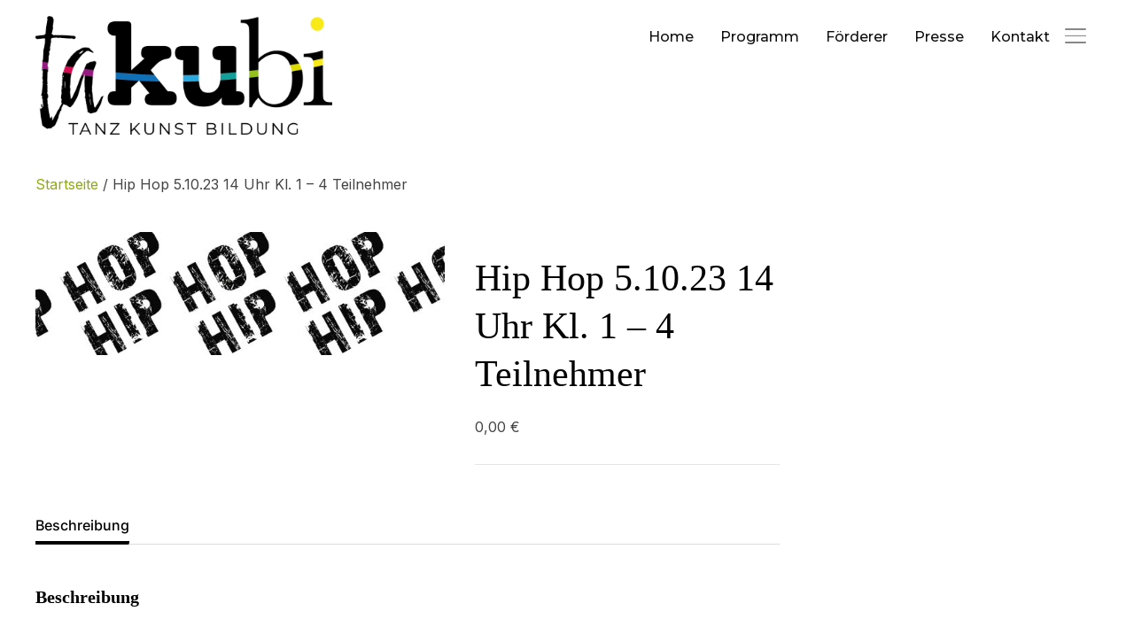

--- FILE ---
content_type: text/html; charset=UTF-8
request_url: https://www.takubi.de/produkt/hip-hop-5-10-23-14-uhr-kl-1-4-teilnehmer/
body_size: 22334
content:
<!DOCTYPE html>
<html lang="de">
<head>
    <meta charset="UTF-8">
    <meta name="viewport" content="width=device-width, initial-scale=1.0">
    <link rel="profile" href="http://gmpg.org/xfn/11">
    <link rel="pingback" href="https://www.takubi.de/xmlrpc.php">
    <link rel="preload" as="font" href="https://www.takubi.de/wp-content/themes/inspiro/fonts/inspiro.woff2" type="font/woff2" crossorigin>
    <title>Hip Hop 5.10.23 14 Uhr Kl. 1 – 4 Teilnehmer &#8211; TAKUBI</title>
<meta name='robots' content='max-image-preview:large' />
<link rel='dns-prefetch' href='//assets.pinterest.com' />
<link rel='dns-prefetch' href='//fonts.googleapis.com' />
<link rel="alternate" type="application/rss+xml" title="TAKUBI &raquo; Feed" href="https://www.takubi.de/feed/" />
<link rel="alternate" type="application/rss+xml" title="TAKUBI &raquo; Kommentar-Feed" href="https://www.takubi.de/comments/feed/" />
<link rel="alternate" title="oEmbed (JSON)" type="application/json+oembed" href="https://www.takubi.de/wp-json/oembed/1.0/embed?url=https%3A%2F%2Fwww.takubi.de%2Fprodukt%2Fhip-hop-5-10-23-14-uhr-kl-1-4-teilnehmer%2F" />
<link rel="alternate" title="oEmbed (XML)" type="text/xml+oembed" href="https://www.takubi.de/wp-json/oembed/1.0/embed?url=https%3A%2F%2Fwww.takubi.de%2Fprodukt%2Fhip-hop-5-10-23-14-uhr-kl-1-4-teilnehmer%2F&#038;format=xml" />
<style id='wp-img-auto-sizes-contain-inline-css' type='text/css'>
img:is([sizes=auto i],[sizes^="auto," i]){contain-intrinsic-size:3000px 1500px}
/*# sourceURL=wp-img-auto-sizes-contain-inline-css */
</style>
<link rel='stylesheet' id='wp-event-manager-frontend-css' href='https://www.takubi.de/wp-content/plugins/wp-event-manager/assets/css/frontend.min.css?ver=6.9' type='text/css' media='all' />
<link rel='stylesheet' id='wp-event-manager-jquery-ui-daterangepicker-css' href='https://www.takubi.de/wp-content/plugins/wp-event-manager/assets/js/jquery-ui-daterangepicker/jquery.comiseo.daterangepicker.css?ver=6.9' type='text/css' media='all' />
<link rel='stylesheet' id='wp-event-manager-jquery-ui-daterangepicker-style-css' href='https://www.takubi.de/wp-content/plugins/wp-event-manager/assets/js/jquery-ui-daterangepicker/styles.css?ver=6.9' type='text/css' media='all' />
<link rel='stylesheet' id='wp-event-manager-jquery-ui-css-css' href='https://www.takubi.de/wp-content/plugins/wp-event-manager/assets/js/jquery-ui/jquery-ui.css?ver=6.9' type='text/css' media='all' />
<link rel='stylesheet' id='wp-event-manager-grid-style-css' href='https://www.takubi.de/wp-content/plugins/wp-event-manager/assets/css/wpem-grid.min.css?ver=6.9' type='text/css' media='all' />
<link rel='stylesheet' id='wp-event-manager-font-style-css' href='https://www.takubi.de/wp-content/plugins/wp-event-manager/assets/fonts/style.css?ver=6.9' type='text/css' media='all' />
<style id='wp-emoji-styles-inline-css' type='text/css'>

	img.wp-smiley, img.emoji {
		display: inline !important;
		border: none !important;
		box-shadow: none !important;
		height: 1em !important;
		width: 1em !important;
		margin: 0 0.07em !important;
		vertical-align: -0.1em !important;
		background: none !important;
		padding: 0 !important;
	}
/*# sourceURL=wp-emoji-styles-inline-css */
</style>
<link rel='stylesheet' id='wp-block-library-css' href='https://www.takubi.de/wp-includes/css/dist/block-library/style.min.css?ver=6.9' type='text/css' media='all' />
<link rel='stylesheet' id='wc-blocks-style-css' href='https://www.takubi.de/wp-content/plugins/woocommerce/assets/client/blocks/wc-blocks.css?ver=wc-9.7.2' type='text/css' media='all' />
<style id='global-styles-inline-css' type='text/css'>
:root{--wp--preset--aspect-ratio--square: 1;--wp--preset--aspect-ratio--4-3: 4/3;--wp--preset--aspect-ratio--3-4: 3/4;--wp--preset--aspect-ratio--3-2: 3/2;--wp--preset--aspect-ratio--2-3: 2/3;--wp--preset--aspect-ratio--16-9: 16/9;--wp--preset--aspect-ratio--9-16: 9/16;--wp--preset--color--black: #101010;--wp--preset--color--cyan-bluish-gray: #abb8c3;--wp--preset--color--white: #ffffff;--wp--preset--color--pale-pink: #f78da7;--wp--preset--color--vivid-red: #cf2e2e;--wp--preset--color--luminous-vivid-orange: #ff6900;--wp--preset--color--luminous-vivid-amber: #fcb900;--wp--preset--color--light-green-cyan: #7bdcb5;--wp--preset--color--vivid-green-cyan: #00d084;--wp--preset--color--pale-cyan-blue: #8ed1fc;--wp--preset--color--vivid-cyan-blue: #0693e3;--wp--preset--color--vivid-purple: #9b51e0;--wp--preset--color--primary: #0bb4aa;--wp--preset--color--secondary: #101010;--wp--preset--color--header-footer: #101010;--wp--preset--color--tertiary: #6C6C77;--wp--preset--color--lightgrey: #D9D9D9;--wp--preset--color--foreground: #000;--wp--preset--color--background: #f9fafd;--wp--preset--color--light-background: #ffffff;--wp--preset--color--green: #0bb4aa;--wp--preset--color--blue: #4176FB;--wp--preset--color--brown: #d19731;--wp--preset--color--red: #e1051e;--wp--preset--color--gray: #727477;--wp--preset--color--titan-white: #E0D8E2;--wp--preset--color--peppermint: #d0eac4;--wp--preset--color--bridesmaid: #FBE7DD;--wp--preset--color--purple: #FF2EAA;--wp--preset--color--light-blue: #0019D7;--wp--preset--gradient--vivid-cyan-blue-to-vivid-purple: linear-gradient(135deg,rgb(6,147,227) 0%,rgb(155,81,224) 100%);--wp--preset--gradient--light-green-cyan-to-vivid-green-cyan: linear-gradient(135deg,rgb(122,220,180) 0%,rgb(0,208,130) 100%);--wp--preset--gradient--luminous-vivid-amber-to-luminous-vivid-orange: linear-gradient(135deg,rgb(252,185,0) 0%,rgb(255,105,0) 100%);--wp--preset--gradient--luminous-vivid-orange-to-vivid-red: linear-gradient(135deg,rgb(255,105,0) 0%,rgb(207,46,46) 100%);--wp--preset--gradient--very-light-gray-to-cyan-bluish-gray: linear-gradient(135deg,rgb(238,238,238) 0%,rgb(169,184,195) 100%);--wp--preset--gradient--cool-to-warm-spectrum: linear-gradient(135deg,rgb(74,234,220) 0%,rgb(151,120,209) 20%,rgb(207,42,186) 40%,rgb(238,44,130) 60%,rgb(251,105,98) 80%,rgb(254,248,76) 100%);--wp--preset--gradient--blush-light-purple: linear-gradient(135deg,rgb(255,206,236) 0%,rgb(152,150,240) 100%);--wp--preset--gradient--blush-bordeaux: linear-gradient(135deg,rgb(254,205,165) 0%,rgb(254,45,45) 50%,rgb(107,0,62) 100%);--wp--preset--gradient--luminous-dusk: linear-gradient(135deg,rgb(255,203,112) 0%,rgb(199,81,192) 50%,rgb(65,88,208) 100%);--wp--preset--gradient--pale-ocean: linear-gradient(135deg,rgb(255,245,203) 0%,rgb(182,227,212) 50%,rgb(51,167,181) 100%);--wp--preset--gradient--electric-grass: linear-gradient(135deg,rgb(202,248,128) 0%,rgb(113,206,126) 100%);--wp--preset--gradient--midnight: linear-gradient(135deg,rgb(2,3,129) 0%,rgb(40,116,252) 100%);--wp--preset--gradient--black-primary: linear-gradient(180deg, var(--wp--preset--color--secondary) 0%, var(--wp--preset--color--secondary) 73%, var(--wp--preset--color--background) 73%, var(--wp--preset--color--background) 100%);--wp--preset--gradient--black-secondary: linear-gradient(135deg,rgba(0,0,0,1) 50%,var(--wp--preset--color--tertiary) 100%);--wp--preset--font-size--small: clamp(14px, 0.875rem + ((1vw - 3.2px) * 0.208), 16px);--wp--preset--font-size--medium: clamp(16px, 1rem + ((1vw - 3.2px) * 0.417), 20px);--wp--preset--font-size--large: clamp(22px, 1.375rem + ((1vw - 3.2px) * 1.458), 36px);--wp--preset--font-size--x-large: clamp(30px, 1.875rem + ((1vw - 3.2px) * 1.25), 42px);--wp--preset--font-size--x-small: clamp(14px, 0.875rem + ((1vw - 3.2px) * 1), 14px);--wp--preset--font-size--xx-large: clamp(30px, 1.875rem + ((1vw - 3.2px) * 4.375), 72px);--wp--preset--font-size--max-36: clamp(24px, 1.5rem + ((1vw - 3.2px) * 1.25), 36px);--wp--preset--font-size--max-48: clamp(26px, 1.625rem + ((1vw - 3.2px) * 2.292), 48px);--wp--preset--font-size--max-60: clamp(30px, 1.875rem + ((1vw - 3.2px) * 3.125), 60px);--wp--preset--font-size--max-72: clamp(32px, 2rem + ((1vw - 3.2px) * 4.167), 72px);--wp--preset--font-family--sans-serif: -apple-system, BlinkMacSystemFont, avenir next, avenir, segoe ui, helvetica neue, helvetica, Cantarell, Ubuntu, roboto, noto, arial, sans-serif;--wp--preset--font-family--bitter: "Bitter", sans-serif;--wp--preset--font-family--dm-sans: "DM Sans", sans-serif;--wp--preset--font-family--epilogue: "Epilogue", sans-serif;--wp--preset--font-family--inter: "Inter", sans-serif;--wp--preset--font-family--josefin-sans: "Josefin Sans", sans-serif;--wp--preset--font-family--jost: "Jost", sans-serif;--wp--preset--font-family--montserrat: "Montserrat", sans-serif;--wp--preset--font-family--onest: Onest, sans-serif;--wp--preset--font-family--playfair-display: "Playfair Display", serif;--wp--preset--font-family--poppins: Poppins, sans-serif;--wp--preset--font-family--raleway: Raleway, sans-serif;--wp--preset--font-family--syne: Syne, sans-serif;--wp--preset--font-family--yeseva-one: "Yeseva One", system-ui;--wp--preset--font-family--cardo: Cardo;--wp--preset--spacing--20: 0.44rem;--wp--preset--spacing--30: 0.67rem;--wp--preset--spacing--40: 1rem;--wp--preset--spacing--50: 1.5rem;--wp--preset--spacing--60: 2.25rem;--wp--preset--spacing--70: 3.38rem;--wp--preset--spacing--80: 5.06rem;--wp--preset--spacing--x-small: 20px;--wp--preset--spacing--small: 40px;--wp--preset--spacing--medium: 60px;--wp--preset--spacing--large: 80px;--wp--preset--spacing--x-large: 100px;--wp--preset--shadow--natural: 6px 6px 9px rgba(0, 0, 0, 0.2);--wp--preset--shadow--deep: 12px 12px 50px rgba(0, 0, 0, 0.4);--wp--preset--shadow--sharp: 6px 6px 0px rgba(0, 0, 0, 0.2);--wp--preset--shadow--outlined: 6px 6px 0px -3px rgb(255, 255, 255), 6px 6px rgb(0, 0, 0);--wp--preset--shadow--crisp: 6px 6px 0px rgb(0, 0, 0);--wp--custom--font-weight--black: 900;--wp--custom--font-weight--bold: 700;--wp--custom--font-weight--extra-bold: 800;--wp--custom--font-weight--light: 300;--wp--custom--font-weight--medium: 500;--wp--custom--font-weight--regular: 400;--wp--custom--font-weight--semi-bold: 600;--wp--custom--line-height--body: 1.75;--wp--custom--line-height--heading: 1.1;--wp--custom--line-height--medium: 1.5;--wp--custom--line-height--one: 1;--wp--custom--spacing--outer: 30px;}:root { --wp--style--global--content-size: 1200px;--wp--style--global--wide-size: 1280px; }:where(body) { margin: 0; }.wp-site-blocks { padding-top: var(--wp--style--root--padding-top); padding-bottom: var(--wp--style--root--padding-bottom); }.has-global-padding { padding-right: var(--wp--style--root--padding-right); padding-left: var(--wp--style--root--padding-left); }.has-global-padding > .alignfull { margin-right: calc(var(--wp--style--root--padding-right) * -1); margin-left: calc(var(--wp--style--root--padding-left) * -1); }.has-global-padding :where(:not(.alignfull.is-layout-flow) > .has-global-padding:not(.wp-block-block, .alignfull)) { padding-right: 0; padding-left: 0; }.has-global-padding :where(:not(.alignfull.is-layout-flow) > .has-global-padding:not(.wp-block-block, .alignfull)) > .alignfull { margin-left: 0; margin-right: 0; }.wp-site-blocks > .alignleft { float: left; margin-right: 2em; }.wp-site-blocks > .alignright { float: right; margin-left: 2em; }.wp-site-blocks > .aligncenter { justify-content: center; margin-left: auto; margin-right: auto; }:where(.wp-site-blocks) > * { margin-block-start: 20px; margin-block-end: 0; }:where(.wp-site-blocks) > :first-child { margin-block-start: 0; }:where(.wp-site-blocks) > :last-child { margin-block-end: 0; }:root { --wp--style--block-gap: 20px; }:root :where(.is-layout-flow) > :first-child{margin-block-start: 0;}:root :where(.is-layout-flow) > :last-child{margin-block-end: 0;}:root :where(.is-layout-flow) > *{margin-block-start: 20px;margin-block-end: 0;}:root :where(.is-layout-constrained) > :first-child{margin-block-start: 0;}:root :where(.is-layout-constrained) > :last-child{margin-block-end: 0;}:root :where(.is-layout-constrained) > *{margin-block-start: 20px;margin-block-end: 0;}:root :where(.is-layout-flex){gap: 20px;}:root :where(.is-layout-grid){gap: 20px;}.is-layout-flow > .alignleft{float: left;margin-inline-start: 0;margin-inline-end: 2em;}.is-layout-flow > .alignright{float: right;margin-inline-start: 2em;margin-inline-end: 0;}.is-layout-flow > .aligncenter{margin-left: auto !important;margin-right: auto !important;}.is-layout-constrained > .alignleft{float: left;margin-inline-start: 0;margin-inline-end: 2em;}.is-layout-constrained > .alignright{float: right;margin-inline-start: 2em;margin-inline-end: 0;}.is-layout-constrained > .aligncenter{margin-left: auto !important;margin-right: auto !important;}.is-layout-constrained > :where(:not(.alignleft):not(.alignright):not(.alignfull)){max-width: var(--wp--style--global--content-size);margin-left: auto !important;margin-right: auto !important;}.is-layout-constrained > .alignwide{max-width: var(--wp--style--global--wide-size);}body .is-layout-flex{display: flex;}.is-layout-flex{flex-wrap: wrap;align-items: center;}.is-layout-flex > :is(*, div){margin: 0;}body .is-layout-grid{display: grid;}.is-layout-grid > :is(*, div){margin: 0;}body{--wp--style--root--padding-top: 0px;--wp--style--root--padding-right: 0px;--wp--style--root--padding-bottom: 0px;--wp--style--root--padding-left: 0px;}a:where(:not(.wp-element-button)){color: var(--wp--preset--color--primary);text-decoration: underline;}:root :where(.wp-element-button, .wp-block-button__link){background-color: #32373c;border-radius: 0;border-width: 0;color: #fff;font-family: inherit;font-size: inherit;font-style: inherit;font-weight: inherit;letter-spacing: inherit;line-height: inherit;padding-top: 10px;padding-right: 25px;padding-bottom: 10px;padding-left: 25px;text-decoration: none;text-transform: inherit;}.has-black-color{color: var(--wp--preset--color--black) !important;}.has-cyan-bluish-gray-color{color: var(--wp--preset--color--cyan-bluish-gray) !important;}.has-white-color{color: var(--wp--preset--color--white) !important;}.has-pale-pink-color{color: var(--wp--preset--color--pale-pink) !important;}.has-vivid-red-color{color: var(--wp--preset--color--vivid-red) !important;}.has-luminous-vivid-orange-color{color: var(--wp--preset--color--luminous-vivid-orange) !important;}.has-luminous-vivid-amber-color{color: var(--wp--preset--color--luminous-vivid-amber) !important;}.has-light-green-cyan-color{color: var(--wp--preset--color--light-green-cyan) !important;}.has-vivid-green-cyan-color{color: var(--wp--preset--color--vivid-green-cyan) !important;}.has-pale-cyan-blue-color{color: var(--wp--preset--color--pale-cyan-blue) !important;}.has-vivid-cyan-blue-color{color: var(--wp--preset--color--vivid-cyan-blue) !important;}.has-vivid-purple-color{color: var(--wp--preset--color--vivid-purple) !important;}.has-primary-color{color: var(--wp--preset--color--primary) !important;}.has-secondary-color{color: var(--wp--preset--color--secondary) !important;}.has-header-footer-color{color: var(--wp--preset--color--header-footer) !important;}.has-tertiary-color{color: var(--wp--preset--color--tertiary) !important;}.has-lightgrey-color{color: var(--wp--preset--color--lightgrey) !important;}.has-foreground-color{color: var(--wp--preset--color--foreground) !important;}.has-background-color{color: var(--wp--preset--color--background) !important;}.has-light-background-color{color: var(--wp--preset--color--light-background) !important;}.has-green-color{color: var(--wp--preset--color--green) !important;}.has-blue-color{color: var(--wp--preset--color--blue) !important;}.has-brown-color{color: var(--wp--preset--color--brown) !important;}.has-red-color{color: var(--wp--preset--color--red) !important;}.has-gray-color{color: var(--wp--preset--color--gray) !important;}.has-titan-white-color{color: var(--wp--preset--color--titan-white) !important;}.has-peppermint-color{color: var(--wp--preset--color--peppermint) !important;}.has-bridesmaid-color{color: var(--wp--preset--color--bridesmaid) !important;}.has-purple-color{color: var(--wp--preset--color--purple) !important;}.has-light-blue-color{color: var(--wp--preset--color--light-blue) !important;}.has-black-background-color{background-color: var(--wp--preset--color--black) !important;}.has-cyan-bluish-gray-background-color{background-color: var(--wp--preset--color--cyan-bluish-gray) !important;}.has-white-background-color{background-color: var(--wp--preset--color--white) !important;}.has-pale-pink-background-color{background-color: var(--wp--preset--color--pale-pink) !important;}.has-vivid-red-background-color{background-color: var(--wp--preset--color--vivid-red) !important;}.has-luminous-vivid-orange-background-color{background-color: var(--wp--preset--color--luminous-vivid-orange) !important;}.has-luminous-vivid-amber-background-color{background-color: var(--wp--preset--color--luminous-vivid-amber) !important;}.has-light-green-cyan-background-color{background-color: var(--wp--preset--color--light-green-cyan) !important;}.has-vivid-green-cyan-background-color{background-color: var(--wp--preset--color--vivid-green-cyan) !important;}.has-pale-cyan-blue-background-color{background-color: var(--wp--preset--color--pale-cyan-blue) !important;}.has-vivid-cyan-blue-background-color{background-color: var(--wp--preset--color--vivid-cyan-blue) !important;}.has-vivid-purple-background-color{background-color: var(--wp--preset--color--vivid-purple) !important;}.has-primary-background-color{background-color: var(--wp--preset--color--primary) !important;}.has-secondary-background-color{background-color: var(--wp--preset--color--secondary) !important;}.has-header-footer-background-color{background-color: var(--wp--preset--color--header-footer) !important;}.has-tertiary-background-color{background-color: var(--wp--preset--color--tertiary) !important;}.has-lightgrey-background-color{background-color: var(--wp--preset--color--lightgrey) !important;}.has-foreground-background-color{background-color: var(--wp--preset--color--foreground) !important;}.has-background-background-color{background-color: var(--wp--preset--color--background) !important;}.has-light-background-background-color{background-color: var(--wp--preset--color--light-background) !important;}.has-green-background-color{background-color: var(--wp--preset--color--green) !important;}.has-blue-background-color{background-color: var(--wp--preset--color--blue) !important;}.has-brown-background-color{background-color: var(--wp--preset--color--brown) !important;}.has-red-background-color{background-color: var(--wp--preset--color--red) !important;}.has-gray-background-color{background-color: var(--wp--preset--color--gray) !important;}.has-titan-white-background-color{background-color: var(--wp--preset--color--titan-white) !important;}.has-peppermint-background-color{background-color: var(--wp--preset--color--peppermint) !important;}.has-bridesmaid-background-color{background-color: var(--wp--preset--color--bridesmaid) !important;}.has-purple-background-color{background-color: var(--wp--preset--color--purple) !important;}.has-light-blue-background-color{background-color: var(--wp--preset--color--light-blue) !important;}.has-black-border-color{border-color: var(--wp--preset--color--black) !important;}.has-cyan-bluish-gray-border-color{border-color: var(--wp--preset--color--cyan-bluish-gray) !important;}.has-white-border-color{border-color: var(--wp--preset--color--white) !important;}.has-pale-pink-border-color{border-color: var(--wp--preset--color--pale-pink) !important;}.has-vivid-red-border-color{border-color: var(--wp--preset--color--vivid-red) !important;}.has-luminous-vivid-orange-border-color{border-color: var(--wp--preset--color--luminous-vivid-orange) !important;}.has-luminous-vivid-amber-border-color{border-color: var(--wp--preset--color--luminous-vivid-amber) !important;}.has-light-green-cyan-border-color{border-color: var(--wp--preset--color--light-green-cyan) !important;}.has-vivid-green-cyan-border-color{border-color: var(--wp--preset--color--vivid-green-cyan) !important;}.has-pale-cyan-blue-border-color{border-color: var(--wp--preset--color--pale-cyan-blue) !important;}.has-vivid-cyan-blue-border-color{border-color: var(--wp--preset--color--vivid-cyan-blue) !important;}.has-vivid-purple-border-color{border-color: var(--wp--preset--color--vivid-purple) !important;}.has-primary-border-color{border-color: var(--wp--preset--color--primary) !important;}.has-secondary-border-color{border-color: var(--wp--preset--color--secondary) !important;}.has-header-footer-border-color{border-color: var(--wp--preset--color--header-footer) !important;}.has-tertiary-border-color{border-color: var(--wp--preset--color--tertiary) !important;}.has-lightgrey-border-color{border-color: var(--wp--preset--color--lightgrey) !important;}.has-foreground-border-color{border-color: var(--wp--preset--color--foreground) !important;}.has-background-border-color{border-color: var(--wp--preset--color--background) !important;}.has-light-background-border-color{border-color: var(--wp--preset--color--light-background) !important;}.has-green-border-color{border-color: var(--wp--preset--color--green) !important;}.has-blue-border-color{border-color: var(--wp--preset--color--blue) !important;}.has-brown-border-color{border-color: var(--wp--preset--color--brown) !important;}.has-red-border-color{border-color: var(--wp--preset--color--red) !important;}.has-gray-border-color{border-color: var(--wp--preset--color--gray) !important;}.has-titan-white-border-color{border-color: var(--wp--preset--color--titan-white) !important;}.has-peppermint-border-color{border-color: var(--wp--preset--color--peppermint) !important;}.has-bridesmaid-border-color{border-color: var(--wp--preset--color--bridesmaid) !important;}.has-purple-border-color{border-color: var(--wp--preset--color--purple) !important;}.has-light-blue-border-color{border-color: var(--wp--preset--color--light-blue) !important;}.has-vivid-cyan-blue-to-vivid-purple-gradient-background{background: var(--wp--preset--gradient--vivid-cyan-blue-to-vivid-purple) !important;}.has-light-green-cyan-to-vivid-green-cyan-gradient-background{background: var(--wp--preset--gradient--light-green-cyan-to-vivid-green-cyan) !important;}.has-luminous-vivid-amber-to-luminous-vivid-orange-gradient-background{background: var(--wp--preset--gradient--luminous-vivid-amber-to-luminous-vivid-orange) !important;}.has-luminous-vivid-orange-to-vivid-red-gradient-background{background: var(--wp--preset--gradient--luminous-vivid-orange-to-vivid-red) !important;}.has-very-light-gray-to-cyan-bluish-gray-gradient-background{background: var(--wp--preset--gradient--very-light-gray-to-cyan-bluish-gray) !important;}.has-cool-to-warm-spectrum-gradient-background{background: var(--wp--preset--gradient--cool-to-warm-spectrum) !important;}.has-blush-light-purple-gradient-background{background: var(--wp--preset--gradient--blush-light-purple) !important;}.has-blush-bordeaux-gradient-background{background: var(--wp--preset--gradient--blush-bordeaux) !important;}.has-luminous-dusk-gradient-background{background: var(--wp--preset--gradient--luminous-dusk) !important;}.has-pale-ocean-gradient-background{background: var(--wp--preset--gradient--pale-ocean) !important;}.has-electric-grass-gradient-background{background: var(--wp--preset--gradient--electric-grass) !important;}.has-midnight-gradient-background{background: var(--wp--preset--gradient--midnight) !important;}.has-black-primary-gradient-background{background: var(--wp--preset--gradient--black-primary) !important;}.has-black-secondary-gradient-background{background: var(--wp--preset--gradient--black-secondary) !important;}.has-small-font-size{font-size: var(--wp--preset--font-size--small) !important;}.has-medium-font-size{font-size: var(--wp--preset--font-size--medium) !important;}.has-large-font-size{font-size: var(--wp--preset--font-size--large) !important;}.has-x-large-font-size{font-size: var(--wp--preset--font-size--x-large) !important;}.has-x-small-font-size{font-size: var(--wp--preset--font-size--x-small) !important;}.has-xx-large-font-size{font-size: var(--wp--preset--font-size--xx-large) !important;}.has-max-36-font-size{font-size: var(--wp--preset--font-size--max-36) !important;}.has-max-48-font-size{font-size: var(--wp--preset--font-size--max-48) !important;}.has-max-60-font-size{font-size: var(--wp--preset--font-size--max-60) !important;}.has-max-72-font-size{font-size: var(--wp--preset--font-size--max-72) !important;}.has-sans-serif-font-family{font-family: var(--wp--preset--font-family--sans-serif) !important;}.has-bitter-font-family{font-family: var(--wp--preset--font-family--bitter) !important;}.has-dm-sans-font-family{font-family: var(--wp--preset--font-family--dm-sans) !important;}.has-epilogue-font-family{font-family: var(--wp--preset--font-family--epilogue) !important;}.has-inter-font-family{font-family: var(--wp--preset--font-family--inter) !important;}.has-josefin-sans-font-family{font-family: var(--wp--preset--font-family--josefin-sans) !important;}.has-jost-font-family{font-family: var(--wp--preset--font-family--jost) !important;}.has-montserrat-font-family{font-family: var(--wp--preset--font-family--montserrat) !important;}.has-onest-font-family{font-family: var(--wp--preset--font-family--onest) !important;}.has-playfair-display-font-family{font-family: var(--wp--preset--font-family--playfair-display) !important;}.has-poppins-font-family{font-family: var(--wp--preset--font-family--poppins) !important;}.has-raleway-font-family{font-family: var(--wp--preset--font-family--raleway) !important;}.has-syne-font-family{font-family: var(--wp--preset--font-family--syne) !important;}.has-yeseva-one-font-family{font-family: var(--wp--preset--font-family--yeseva-one) !important;}.has-cardo-font-family{font-family: var(--wp--preset--font-family--cardo) !important;}
/*# sourceURL=global-styles-inline-css */
</style>

<link rel='stylesheet' id='fontawesome-free-css' href='https://www.takubi.de/wp-content/plugins/getwid/vendors/fontawesome-free/css/all.min.css?ver=5.5.0' type='text/css' media='all' />
<link rel='stylesheet' id='slick-css' href='https://www.takubi.de/wp-content/plugins/getwid/vendors/slick/slick/slick.min.css?ver=1.9.0' type='text/css' media='all' />
<link rel='stylesheet' id='slick-theme-css' href='https://www.takubi.de/wp-content/plugins/getwid/vendors/slick/slick/slick-theme.min.css?ver=1.9.0' type='text/css' media='all' />
<link rel='stylesheet' id='mp-fancybox-css' href='https://www.takubi.de/wp-content/plugins/getwid/vendors/mp-fancybox/jquery.fancybox.min.css?ver=3.5.7-mp.1' type='text/css' media='all' />
<link rel='stylesheet' id='getwid-blocks-css' href='https://www.takubi.de/wp-content/plugins/getwid/assets/css/blocks.style.css?ver=2.0.14' type='text/css' media='all' />
<style id='getwid-blocks-inline-css' type='text/css'>
.wp-block-getwid-section .wp-block-getwid-section__wrapper .wp-block-getwid-section__inner-wrapper{max-width: 930px;}
/*# sourceURL=getwid-blocks-inline-css */
</style>
<link rel='stylesheet' id='contact-form-7-css' href='https://www.takubi.de/wp-content/plugins/contact-form-7/includes/css/styles.css?ver=6.0.5' type='text/css' media='all' />
<link rel='stylesheet' id='photoswipe-css' href='https://www.takubi.de/wp-content/plugins/woocommerce/assets/css/photoswipe/photoswipe.min.css?ver=9.7.2' type='text/css' media='all' />
<link rel='stylesheet' id='photoswipe-default-skin-css' href='https://www.takubi.de/wp-content/plugins/woocommerce/assets/css/photoswipe/default-skin/default-skin.min.css?ver=9.7.2' type='text/css' media='all' />
<link rel='stylesheet' id='woocommerce-layout-css' href='https://www.takubi.de/wp-content/plugins/woocommerce/assets/css/woocommerce-layout.css?ver=9.7.2' type='text/css' media='all' />
<link rel='stylesheet' id='woocommerce-smallscreen-css' href='https://www.takubi.de/wp-content/plugins/woocommerce/assets/css/woocommerce-smallscreen.css?ver=9.7.2' type='text/css' media='only screen and (max-width: 768px)' />
<link rel='stylesheet' id='woocommerce-general-css' href='https://www.takubi.de/wp-content/plugins/woocommerce/assets/css/woocommerce.css?ver=9.7.2' type='text/css' media='all' />
<style id='woocommerce-inline-inline-css' type='text/css'>
.woocommerce form .form-row .required { visibility: visible; }
/*# sourceURL=woocommerce-inline-inline-css */
</style>
<link rel='stylesheet' id='wp-event-manager-registrations-frontend-css' href='https://www.takubi.de/wp-content/plugins/wp-event-manager-registrations/assets/css/frontend.min.css?ver=6.9' type='text/css' media='all' />
<link rel='stylesheet' id='wp-event-manager-sell-tickets-css-css' href='https://www.takubi.de/wp-content/plugins/wp-event-manager-sell-tickets/assets/css/frontend.min.css?ver=1' type='text/css' media='all' />
<link rel='stylesheet' id='wp-event-manager-jquery-timepicker-css-css' href='https://www.takubi.de/wp-content/plugins/wp-event-manager/assets/js/jquery-timepicker/jquery.timepicker.min.css?ver=6.9' type='text/css' media='all' />
<link rel='stylesheet' id='pinterest-for-woocommerce-pins-css' href='//www.takubi.de/wp-content/plugins/pinterest-for-woocommerce/assets/css/frontend/pinterest-for-woocommerce-pins.min.css?ver=1.4.16' type='text/css' media='all' />
<link rel='stylesheet' id='brands-styles-css' href='https://www.takubi.de/wp-content/plugins/woocommerce/assets/css/brands.css?ver=9.7.2' type='text/css' media='all' />
<link rel='stylesheet' id='wpzoom-social-icons-socicon-css' href='https://www.takubi.de/wp-content/plugins/social-icons-widget-by-wpzoom/assets/css/wpzoom-socicon.css?ver=1736605704' type='text/css' media='all' />
<link rel='stylesheet' id='wpzoom-social-icons-genericons-css' href='https://www.takubi.de/wp-content/plugins/social-icons-widget-by-wpzoom/assets/css/genericons.css?ver=1736605704' type='text/css' media='all' />
<link rel='stylesheet' id='wpzoom-social-icons-academicons-css' href='https://www.takubi.de/wp-content/plugins/social-icons-widget-by-wpzoom/assets/css/academicons.min.css?ver=1736605704' type='text/css' media='all' />
<link rel='stylesheet' id='wpzoom-social-icons-font-awesome-3-css' href='https://www.takubi.de/wp-content/plugins/social-icons-widget-by-wpzoom/assets/css/font-awesome-3.min.css?ver=1736605704' type='text/css' media='all' />
<link rel='stylesheet' id='dashicons-css' href='https://www.takubi.de/wp-includes/css/dashicons.min.css?ver=6.9' type='text/css' media='all' />
<link rel='stylesheet' id='wpzoom-social-icons-styles-css' href='https://www.takubi.de/wp-content/plugins/social-icons-widget-by-wpzoom/assets/css/wpzoom-social-icons-styles.css?ver=1736605704' type='text/css' media='all' />
<link rel='stylesheet' id='inspiro-google-fonts-css' href='https://fonts.googleapis.com/css?family=Inter%3Aregular%2C700%2C700i%2Citalic%7CMontserrat%3Aregular%2C500%2C600%2C700%7COnest%3Aregular%2C500%2C600%2C700&#038;subset=latin&#038;display=swap&#038;ver=6.9' type='text/css' media='all' />
<link rel='stylesheet' id='inspiro-style-css' href='https://www.takubi.de/wp-content/themes/inspiro/style.css?ver=9.0.5' type='text/css' media='all' />
<style id='inspiro-style-inline-css' type='text/css'>
@media screen and (min-width: 769px) {
        #slider .flex-viewport, #slider .slides, #slider .slides > li {
            height:100vh !important;
            }
        }
@media screen and (max-width: 768px) {
        #slider .flex-viewport, #slider .slides, #slider .slides > li {
            height:100vh !important;
            }
        }
@media screen and (max-width: 480px) {
        #slider .flex-viewport, #slider .slides, #slider .slides > li {
            height:100vh !important;
            }
        }
/*# sourceURL=inspiro-style-inline-css */
</style>
<link rel='stylesheet' id='media-queries-css' href='https://www.takubi.de/wp-content/themes/inspiro/css/media-queries.css?ver=9.0.5' type='text/css' media='all' />
<link rel='stylesheet' id='inspiro-woocommerce-style-css' href='https://www.takubi.de/wp-content/themes/inspiro/css/woocommerce.css?ver=9.0.5' type='text/css' media='all' />
<link rel='stylesheet' id='wpzoom-theme-css' href='https://www.takubi.de/wp-content/themes/inspiro/styles/default.css?ver=6.9' type='text/css' media='all' />
<link rel='preload' as='font'  id='wpzoom-social-icons-font-academicons-woff2-css' href='https://www.takubi.de/wp-content/plugins/social-icons-widget-by-wpzoom/assets/font/academicons.woff2?v=1.9.2'  type='font/woff2' crossorigin />
<link rel='preload' as='font'  id='wpzoom-social-icons-font-fontawesome-3-woff2-css' href='https://www.takubi.de/wp-content/plugins/social-icons-widget-by-wpzoom/assets/font/fontawesome-webfont.woff2?v=4.7.0'  type='font/woff2' crossorigin />
<link rel='preload' as='font'  id='wpzoom-social-icons-font-genericons-woff-css' href='https://www.takubi.de/wp-content/plugins/social-icons-widget-by-wpzoom/assets/font/Genericons.woff'  type='font/woff' crossorigin />
<link rel='preload' as='font'  id='wpzoom-social-icons-font-socicon-woff2-css' href='https://www.takubi.de/wp-content/plugins/social-icons-widget-by-wpzoom/assets/font/socicon.woff2?v=4.3.4'  type='font/woff2' crossorigin />
<script type="text/javascript" src="https://www.takubi.de/wp-includes/js/jquery/jquery.min.js?ver=3.7.1" id="jquery-core-js"></script>
<script type="text/javascript" src="https://www.takubi.de/wp-content/plugins/woocommerce/assets/js/jquery-blockui/jquery.blockUI.min.js?ver=2.7.0-wc.9.7.2" id="jquery-blockui-js" defer="defer" data-wp-strategy="defer"></script>
<script type="text/javascript" id="wc-add-to-cart-js-extra">
/* <![CDATA[ */
var wc_add_to_cart_params = {"ajax_url":"/wp-admin/admin-ajax.php","wc_ajax_url":"/?wc-ajax=%%endpoint%%","i18n_view_cart":"Warenkorb anzeigen","cart_url":"https://www.takubi.de/warenkorb/","is_cart":"","cart_redirect_after_add":"no"};
//# sourceURL=wc-add-to-cart-js-extra
/* ]]> */
</script>
<script type="text/javascript" src="https://www.takubi.de/wp-content/plugins/woocommerce/assets/js/frontend/add-to-cart.min.js?ver=9.7.2" id="wc-add-to-cart-js" defer="defer" data-wp-strategy="defer"></script>
<script type="text/javascript" src="https://www.takubi.de/wp-content/plugins/woocommerce/assets/js/flexslider/jquery.flexslider.min.js?ver=2.7.2-wc.9.7.2" id="flexslider-js" defer="defer" data-wp-strategy="defer"></script>
<script type="text/javascript" src="https://www.takubi.de/wp-content/plugins/woocommerce/assets/js/photoswipe/photoswipe.min.js?ver=4.1.1-wc.9.7.2" id="photoswipe-js" defer="defer" data-wp-strategy="defer"></script>
<script type="text/javascript" src="https://www.takubi.de/wp-content/plugins/woocommerce/assets/js/photoswipe/photoswipe-ui-default.min.js?ver=4.1.1-wc.9.7.2" id="photoswipe-ui-default-js" defer="defer" data-wp-strategy="defer"></script>
<script type="text/javascript" id="wc-single-product-js-extra">
/* <![CDATA[ */
var wc_single_product_params = {"i18n_required_rating_text":"Bitte w\u00e4hle eine Bewertung","i18n_rating_options":["1 von 5\u00a0Sternen","2 von 5\u00a0Sternen","3 von 5\u00a0Sternen","4 von 5\u00a0Sternen","5 von 5\u00a0Sternen"],"i18n_product_gallery_trigger_text":"Bildergalerie im Vollbildmodus anzeigen","review_rating_required":"yes","flexslider":{"rtl":false,"animation":"slide","smoothHeight":true,"directionNav":false,"controlNav":"thumbnails","slideshow":false,"animationSpeed":500,"animationLoop":false,"allowOneSlide":false},"zoom_enabled":"","zoom_options":[],"photoswipe_enabled":"1","photoswipe_options":{"shareEl":false,"closeOnScroll":false,"history":false,"hideAnimationDuration":0,"showAnimationDuration":0},"flexslider_enabled":"1"};
//# sourceURL=wc-single-product-js-extra
/* ]]> */
</script>
<script type="text/javascript" src="https://www.takubi.de/wp-content/plugins/woocommerce/assets/js/frontend/single-product.min.js?ver=9.7.2" id="wc-single-product-js" defer="defer" data-wp-strategy="defer"></script>
<script type="text/javascript" src="https://www.takubi.de/wp-content/plugins/woocommerce/assets/js/js-cookie/js.cookie.min.js?ver=2.1.4-wc.9.7.2" id="js-cookie-js" defer="defer" data-wp-strategy="defer"></script>
<script type="text/javascript" id="woocommerce-js-extra">
/* <![CDATA[ */
var woocommerce_params = {"ajax_url":"/wp-admin/admin-ajax.php","wc_ajax_url":"/?wc-ajax=%%endpoint%%","i18n_password_show":"Passwort anzeigen","i18n_password_hide":"Passwort verbergen"};
//# sourceURL=woocommerce-js-extra
/* ]]> */
</script>
<script type="text/javascript" src="https://www.takubi.de/wp-content/plugins/woocommerce/assets/js/frontend/woocommerce.min.js?ver=9.7.2" id="woocommerce-js" defer="defer" data-wp-strategy="defer"></script>
<script type="text/javascript" id="WCPAY_ASSETS-js-extra">
/* <![CDATA[ */
var wcpayAssets = {"url":"https://www.takubi.de/wp-content/plugins/woocommerce-payments/dist/"};
//# sourceURL=WCPAY_ASSETS-js-extra
/* ]]> */
</script>
<link rel="https://api.w.org/" href="https://www.takubi.de/wp-json/" /><link rel="alternate" title="JSON" type="application/json" href="https://www.takubi.de/wp-json/wp/v2/product/422" /><link rel="EditURI" type="application/rsd+xml" title="RSD" href="https://www.takubi.de/xmlrpc.php?rsd" />
<meta name="generator" content="WordPress 6.9" />
<meta name="generator" content="WooCommerce 9.7.2" />
<link rel="canonical" href="https://www.takubi.de/produkt/hip-hop-5-10-23-14-uhr-kl-1-4-teilnehmer/" />
<link rel='shortlink' href='https://www.takubi.de/?p=422' />
<meta property="og:url" content="https://www.takubi.de/produkt/hip-hop-5-10-23-14-uhr-kl-1-4-teilnehmer/" /><meta property="og:site_name" content="TAKUBI" /><meta property="og:type" content="og:product" /><meta property="og:title" content="Hip Hop 5.10.23 14 Uhr Kl. 1 – 4 Teilnehmer" /><meta property="og:image" content="https://www.takubi.de/wp-content/uploads/2023/08/WS-HipHop-1024x307.jpg" /><meta property="product:price:currency" content="EUR" /><meta property="product:price:amount" content="0" /><meta property="og:description" content="" /><meta property="og:availability" content="instock" /><!-- WPZOOM Theme / Framework -->
<meta name="generator" content="Inspiro Premium 9.0.5" />
<meta name="generator" content="WPZOOM Framework 2.0.0" />
	<noscript><style>.woocommerce-product-gallery{ opacity: 1 !important; }</style></noscript>
	
<!-- Begin Theme Custom CSS -->
<style type="text/css" id="inspiro-custom-css">
.sb-search{display:none;}.wpz_cart{display:none;}#slider .slides > li h3, #slider .slides > li h1{display:none;}#slider .slides > li .excerpt{display:none;}#slider .flex-direction-nav{display:none;}#slider .slide-background-overlay{display:none;}a,.comment-author .fn, .comment-author .fn a, .zoom-twitter-widget a, .woocommerce-pagination .page-numbers, .paging-navigation .page-numbers, .page .post_author a, .single .post_author a, .comment-author a.comment-reply-link, .comment-author a.comment-edit-link{color:#8fab0c;}a:hover, .zoom-twitter-widget a:hover, .woocommerce-pagination .page-numbers.current, .woocommerce-pagination .page-numbers:hover, .paging-navigation .page-numbers.current, .paging-navigation .page-numbers:hover, .entry-thumbnail-popover-content h3:hover, .comment-author .fn a:hover, .page .post_author a:hover, .single .post_author a:hover{color:#000000;}.button, .btn, .more-link, .more_link, .side-nav .search-form .search-submit, .portfolio-view_all-link .btn, .entry-thumbnail-popover-content .btn{background:#8fab0c;}.button:hover, .button:focus, .btn:hover, .more-link:hover, .more_link:hover, .side-nav .search-form .search-submit:hover, .site-footer .search-form .search-submit:hover, .btn:focus, .more-link:focus, .more_link:focus, .side-nav .search-form .search-submit:focus, .site-footer .search-form .search-submit:focus, .infinite-scroll #infinite-handle span:hover, .portfolio-view_all-link .btn:hover, .entry-thumbnail-popover-content .btn:hover{background:rgba(0,0,0,0.05);border-color:#8fab0c;color:#8fab0c;}.navbar{background:#ffffff;background-color:#ffffff;}.headroom--not-top .navbar{background-color:rgba(255,255,255,0.9);}.navbar-collapse .navbar-nav > li > a, .sb-search .sb-icon-search{color:#0f0f0f;}.navbar-collapse .navbar-nav > li > a:hover{color:#686868;border-bottom-color:#686868;}.navbar-collapse .navbar-nav > li.current-menu-item > a, .navbar-collapse .navbar-nav > li.current_page_item > a, .navbar-collapse .navbar-nav > li.current-menu-parent > a{color:#8fab0c;}.navbar-collapse .navbar-nav > .current-menu-item a, .navbar-collapse .navbar-nav > .current_page_item a, .navbar-collapse .navbar-nav > .current-menu-parent a{border-bottom-color:#8fab0c;}.navbar-nav ul{background:#ffffff;border-top-color:#8fab0c;}.navbar-nav > li > ul:before{border-bottom-color:#8fab0c;}.navbar-toggle .icon-bar{background-color:#878787;}.side-nav__scrollable-container a{color:#8fab0c;}.slides li .slide_button a{color:#898989;border-color:#898989;}.slides li .slide_button a:hover{color:#8fab0c;background-color:#ffffff;border-color:#ffffff;}.entry-title a:hover, .fw-page-builder-content .feature-posts-list h3 a:hover, .widgetized-section .feature-posts-list h3 a:hover{color:#8fab0c;}.entry-meta a:hover{color:#8fab0c;}.more-link:hover, .entry-content a.more_link:hover, .more_link:hover{color:#8fab0c;}.more_link:hover, .more_link:active{border-color:#8fab0c;}.single .entry-meta a:hover, .page .post_author a:hover, .single .post_author a:hover{color:#8fab0c;}.single .has-post-cover .entry-header .entry-meta a:hover{color:#8fab0c;}.entry-content a{color:#8fab0c;}.site-footer a{color:#8fab0c;}.navbar-brand-wpz a{font-family:'Montserrat', sans-serif;}.entry-content h1, .entry-content h2, .entry-content h3, .entry-content h4, .entry-content h5, .entry-content h6{font-family:"inherit";font-weight:700;text-transform:inherit;}.navbar-collapse a{font-family:'Montserrat', sans-serif;text-transform:;}.side-nav .navbar-nav li a{font-family:'Montserrat', sans-serif;}.slides > li h3, .slides > li h1{font-weight:700;text-transform:;}.slides > li .excerpt{font-weight:inherit;text-transform:;}.slides > li .slide_button a{font-family:'Inter', sans-serif;font-weight:inherit;text-transform:;}
@media screen and (min-width: 769px){body, .footer-widgets .column, .site-info{font-size:16px;}.navbar-brand-wpz a{font-size:26px;}.slides > li h3, .slides > li h1{font-size:80px;}.slides > li .excerpt{font-size:20px;}.slides > li .slide_button a{font-size:16px;}.widget .section-title{font-size:26px;}.widget h3.title, .side-nav .widget .title{font-size:20px;}.entry-title{font-size:42px;}.single h1.entry-title{font-size:42px;}.single .has-post-cover .entry-header .entry-title{font-size:45px;}.page h1.entry-title{font-size:42px;}.page .has-post-cover .entry-header h1.entry-title{font-size:45px;}.entry-thumbnail-popover-content h3{font-size:26px;}.entry-thumbnail-popover-content.lightbox_popup_insp h3{font-size:18px;}.column-footer-logo h3 a{font-size:30px;}}
@media screen and (max-width: 768px){body, .footer-widgets .column, .site-info{font-size:14px;}.navbar-brand-wpz a{font-size:26px;}.slides > li h3, .slides > li h1{font-size:38px;}.slides > li .excerpt{font-size:18px;}.slides > li .slide_button a{font-size:16px;}.widget .section-title{font-size:20px;}.widget h3.title, .side-nav .widget .title{font-size:20px;}.entry-title{font-size:32px;}.single h1.entry-title{font-size:32px;}.single .has-post-cover .entry-header .entry-title{font-size:32px;}.page h1.entry-title{font-size:26px;}.page .has-post-cover .entry-header h1.entry-title{font-size:32px;}.entry-thumbnail-popover-content h3{font-size:18px;}.entry-thumbnail-popover-content.lightbox_popup_insp h3{font-size:14px;}.column-footer-logo h3 a{font-size:30px;}}
@media screen and (max-width: 480px){body, .footer-widgets .column, .site-info{font-size:14px;}.navbar-brand-wpz a{font-size:20px;}.slides > li h3, .slides > li h1{font-size:24px;}.slides > li .excerpt{font-size:16px;}.slides > li .slide_button a{font-size:14px;}.widget .section-title{font-size:20px;}.widget h3.title, .side-nav .widget .title{font-size:20px;}.entry-title{font-size:24px;}.single h1.entry-title{font-size:24px;}.single .has-post-cover .entry-header .entry-title{font-size:24px;}.page h1.entry-title{font-size:24px;}.page .has-post-cover .entry-header h1.entry-title{font-size:24px;}.entry-thumbnail-popover-content h3{font-size:18px;}.entry-thumbnail-popover-content.lightbox_popup_insp h3{font-size:14px;}.column-footer-logo h3 a{font-size:30px;}}
</style>
<!-- End Theme Custom CSS -->
<meta name="generator" content="Elementor 3.27.7; features: additional_custom_breakpoints; settings: css_print_method-external, google_font-enabled, font_display-swap">
			<style>
				.e-con.e-parent:nth-of-type(n+4):not(.e-lazyloaded):not(.e-no-lazyload),
				.e-con.e-parent:nth-of-type(n+4):not(.e-lazyloaded):not(.e-no-lazyload) * {
					background-image: none !important;
				}
				@media screen and (max-height: 1024px) {
					.e-con.e-parent:nth-of-type(n+3):not(.e-lazyloaded):not(.e-no-lazyload),
					.e-con.e-parent:nth-of-type(n+3):not(.e-lazyloaded):not(.e-no-lazyload) * {
						background-image: none !important;
					}
				}
				@media screen and (max-height: 640px) {
					.e-con.e-parent:nth-of-type(n+2):not(.e-lazyloaded):not(.e-no-lazyload),
					.e-con.e-parent:nth-of-type(n+2):not(.e-lazyloaded):not(.e-no-lazyload) * {
						background-image: none !important;
					}
				}
			</style>
			<style class='wp-fonts-local' type='text/css'>
@font-face{font-family:Bitter;font-style:normal;font-weight:200 900;font-display:fallback;src:url('https://www.takubi.de/wp-content/themes/inspiro/fonts/bitter/Bitter-VariableFont_wght.woff2') format('woff2');font-stretch:normal;}
@font-face{font-family:"DM Sans";font-style:normal;font-weight:400 900;font-display:fallback;src:url('https://www.takubi.de/wp-content/themes/inspiro/fonts/dm-sans/DMSans-VariableFont_opsz,wght.woff2') format('woff2');}
@font-face{font-family:"DM Sans";font-style:italic;font-weight:400 900;font-display:fallback;src:url('https://www.takubi.de/wp-content/themes/inspiro/fonts/dm-sans/DMSans-Italic-VariableFont_opsz,wght.woff2') format('woff2');}
@font-face{font-family:Epilogue;font-style:normal;font-weight:100 900;font-display:fallback;src:url('https://www.takubi.de/wp-content/themes/inspiro/fonts/epilogue/Epilogue-VariableFont_wght.woff2') format('woff2');}
@font-face{font-family:Epilogue;font-style:italic;font-weight:100 900;font-display:fallback;src:url('https://www.takubi.de/wp-content/themes/inspiro/fonts/epilogue/Epilogue-Italic-VariableFont_wght.woff2') format('woff2');}
@font-face{font-family:Inter;font-style:normal;font-weight:200 900;font-display:fallback;src:url('https://www.takubi.de/wp-content/themes/inspiro/fonts/inter/Inter-VariableFont_slnt,wght.woff2') format('woff2');font-stretch:normal;}
@font-face{font-family:"Josefin Sans";font-style:normal;font-weight:400;font-display:fallback;src:url('https://www.takubi.de/wp-content/themes/inspiro/fonts/Qw3PZQNVED7rKGKxtqIqX5E-AVSJrOCfjY46_DjQXMRrLgTsQV0.woff2') format('woff2');}
@font-face{font-family:"Josefin Sans";font-style:normal;font-weight:600;font-display:fallback;src:url('https://www.takubi.de/wp-content/themes/inspiro/fonts/Qw3PZQNVED7rKGKxtqIqX5E-AVSJrOCfjY46_ObXXMRrLgTsQV0.woff2') format('woff2');}
@font-face{font-family:"Josefin Sans";font-style:italic;font-weight:400;font-display:fallback;src:url('https://www.takubi.de/wp-content/themes/inspiro/fonts/Qw3JZQNVED7rKGKxtqIqX5EUCGZ2dIn0FyA96fCTtIJhLybpUV3MEQ.woff2') format('woff2');}
@font-face{font-family:"Josefin Sans";font-style:italic;font-weight:600;font-display:fallback;src:url('https://www.takubi.de/wp-content/themes/inspiro/fonts/Qw3JZQNVED7rKGKxtqIqX5EUCGZ2dIn0FyA96fCTaoVhLybpUV3MEQ.woff2') format('woff2');}
@font-face{font-family:Jost;font-style:normal;font-weight:100 900;font-display:fallback;src:url('https://www.takubi.de/wp-content/themes/inspiro/fonts/jost/Jost-VariableFont_wght.woff2') format('woff2');}
@font-face{font-family:Jost;font-style:italic;font-weight:100 900;font-display:fallback;src:url('https://www.takubi.de/wp-content/themes/inspiro/fonts/jost/Jost-Italic-VariableFont_wght.woff2') format('woff2');}
@font-face{font-family:Montserrat;font-style:normal;font-weight:100 900;font-display:fallback;src:url('https://www.takubi.de/wp-content/themes/inspiro/fonts/montserrat/Montserrat-VariableFont_wght.woff2') format('woff2');}
@font-face{font-family:Montserrat;font-style:italic;font-weight:100 900;font-display:fallback;src:url('https://www.takubi.de/wp-content/themes/inspiro/fonts/montserrat/Montserrat-Italic-VariableFont_wght.woff2') format('woff2');}
@font-face{font-family:Onest;font-style:normal;font-weight:100 900;font-display:fallback;src:url('https://www.takubi.de/wp-content/themes/inspiro/fonts/onest/Onest-VariableFont_wght.woff2') format('woff2');}
@font-face{font-family:"Playfair Display";font-style:normal;font-weight:400 900;font-display:fallback;src:url('https://www.takubi.de/wp-content/themes/inspiro/fonts/playfair/PlayfairDisplay-VariableFont_wght.woff2') format('woff2');}
@font-face{font-family:"Playfair Display";font-style:italic;font-weight:400 900;font-display:fallback;src:url('https://www.takubi.de/wp-content/themes/inspiro/fonts/playfair/PlayfairDisplay-Italic-VariableFont_wght.woff2') format('woff2');}
@font-face{font-family:Poppins;font-style:normal;font-weight:400;font-display:fallback;src:url('https://www.takubi.de/wp-content/themes/inspiro/fonts/pxiEyp8kv8JHgFVrFJXUc1NECPY.woff2') format('woff2');}
@font-face{font-family:Poppins;font-style:normal;font-weight:600;font-display:fallback;src:url('https://www.takubi.de/wp-content/themes/inspiro/fonts/pxiByp8kv8JHgFVrLEj6V15vFP-KUEg.woff2') format('woff2');}
@font-face{font-family:Poppins;font-style:normal;font-weight:800;font-display:fallback;src:url('https://www.takubi.de/wp-content/themes/inspiro/fonts/pxiByp8kv8JHgFVrLDD4V15vFP-KUEg.woff2') format('woff2');}
@font-face{font-family:Poppins;font-style:italic;font-weight:400;font-display:fallback;src:url('https://www.takubi.de/wp-content/themes/inspiro/fonts/pxiGyp8kv8JHgFVrJJLecnFBGPaTSQ.woff2') format('woff2');}
@font-face{font-family:Poppins;font-style:italic;font-weight:600;font-display:fallback;src:url('https://www.takubi.de/wp-content/themes/inspiro/fonts/pxiDyp8kv8JHgFVrJJLmr19lFd2PQEhcqw.woff2') format('woff2');}
@font-face{font-family:Poppins;font-style:italic;font-weight:800;font-display:fallback;src:url('https://www.takubi.de/wp-content/themes/inspiro/fonts/pxiDyp8kv8JHgFVrJJLm111lFd2PQEhcqw.woff2') format('woff2');}
@font-face{font-family:Raleway;font-style:normal;font-weight:400;font-display:fallback;src:url('https://www.takubi.de/wp-content/themes/inspiro/fonts/1Ptxg8zYS_SKggPN4iEgvnHyvveLxVvaooCKNLA3JC9c.woff2') format('woff2');}
@font-face{font-family:Raleway;font-style:normal;font-weight:600;font-display:fallback;src:url('https://www.takubi.de/wp-content/themes/inspiro/fonts/1Ptxg8zYS_SKggPN4iEgvnHyvveLxVsEpYCKNLA3JC9c.woff2') format('woff2');}
@font-face{font-family:Raleway;font-style:normal;font-weight:800;font-display:fallback;src:url('https://www.takubi.de/wp-content/themes/inspiro/fonts/1Ptxg8zYS_SKggPN4iEgvnHyvveLxVtapYCKNLA3JC9c.woff2') format('woff2');}
@font-face{font-family:Raleway;font-style:italic;font-weight:400;font-display:fallback;src:url('https://www.takubi.de/wp-content/themes/inspiro/fonts/1Pt_g8zYS_SKggPNyCgSQamb1W0lwk4S4WjMPrEVIT9c2c8.woff2') format('woff2');}
@font-face{font-family:Raleway;font-style:italic;font-weight:600;font-display:fallback;src:url('https://www.takubi.de/wp-content/themes/inspiro/fonts/1Pt_g8zYS_SKggPNyCgSQamb1W0lwk4S4bbLPrEVIT9c2c8.woff2') format('woff2');}
@font-face{font-family:Syne;font-style:normal;font-weight:400 800;font-display:fallback;src:url('https://www.takubi.de/wp-content/themes/inspiro/fonts/syne/Syne-VariableFont_wght.woff2') format('woff2');}
@font-face{font-family:"Yeseva One";font-style:normal;font-weight:400;font-display:fallback;src:url('https://www.takubi.de/wp-content/themes/inspiro/fonts/OpNJno4ck8vc-xYpwWWxpi9fWhXD00c.woff2') format('woff2');}
@font-face{font-family:Cardo;font-style:normal;font-weight:400;font-display:fallback;src:url('https://www.takubi.de/wp-content/plugins/woocommerce/assets/fonts/cardo_normal_400.woff2') format('woff2');}
</style>
<link rel="icon" href="https://www.takubi.de/wp-content/uploads/2023/06/cropped-Favicon-1-32x32.png" sizes="32x32" />
<link rel="icon" href="https://www.takubi.de/wp-content/uploads/2023/06/cropped-Favicon-1-192x192.png" sizes="192x192" />
<link rel="apple-touch-icon" href="https://www.takubi.de/wp-content/uploads/2023/06/cropped-Favicon-1-180x180.png" />
<meta name="msapplication-TileImage" content="https://www.takubi.de/wp-content/uploads/2023/06/cropped-Favicon-1-270x270.png" />
<link rel='stylesheet' id='wc-blocks-checkout-style-css' href='https://www.takubi.de/wp-content/plugins/woocommerce-payments/dist/blocks-checkout.css?ver=9.0.0' type='text/css' media='all' />
</head>
<body class="wp-singular product-template-default single single-product postid-422 wp-custom-logo wp-theme-inspiro theme-inspiro woocommerce woocommerce-page woocommerce-no-js inspiro--with-page-nav site-layout_ inspiro-premium inspiro-default-kit elementor-default elementor-kit-317">

<nav id="side-nav" class="side-nav" tabindex="-1">
    <div class="side-nav__scrollable-container">
        <div class="side-nav__wrap">

            <div class="side-nav__close-button">
                <button type="button" class="navbar-toggle">
                    <span class="sr-only">Navigation umschalten</span>
                    <span class="icon-bar"></span>
                    <span class="icon-bar"></span>
                    <span class="icon-bar"></span>
                </button>
            </div>

            <ul class="nav navbar-nav"><li id="menu-item-26" class="menu-item menu-item-type-custom menu-item-object-custom menu-item-home menu-item-26"><a href="https://www.takubi.de/">Home</a></li>
<li id="menu-item-183" class="menu-item menu-item-type-post_type menu-item-object-page menu-item-183"><a href="https://www.takubi.de/programm/">Programm</a></li>
<li id="menu-item-88" class="menu-item menu-item-type-post_type menu-item-object-page menu-item-88"><a href="https://www.takubi.de/unterstuetzer/">Förderer</a></li>
<li id="menu-item-293" class="menu-item menu-item-type-post_type menu-item-object-page menu-item-293"><a href="https://www.takubi.de/pressematerial/">Presse</a></li>
<li id="menu-item-300" class="menu-item menu-item-type-post_type menu-item-object-page menu-item-300"><a href="https://www.takubi.de/kontakt/">Kontakt</a></li>
</ul>
            <div id="search-2" class="widget widget_search"><h3 class="title">Suche</h3><form role="search" method="get" class="search-form" action="https://www.takubi.de/">
				<label>
					<span class="screen-reader-text">Suche nach:</span>
					<input type="search" class="search-field" placeholder="Suchen …" value="" name="s" />
				</label>
				<input type="submit" class="search-submit" value="Suchen" />
			</form><div class="clear"></div></div><div id="text-2" class="widget widget_text"><h3 class="title">Über TAKUBI</h3>			<div class="textwidget"><p>TAKUBI ist ein neues Festival für kulturelle Bildung mit dem Schwerpunkt Tanz und weitere Darstellende Künste. Es richtet sich an Kinder, Jugendliche und Erwachsene Barnimer und Brandenburger.</p>
</div>
		<div class="clear"></div></div><div id="text-3" class="widget widget_text"><h3 class="title">Hier findest du uns</h3>			<div class="textwidget"><p><strong>Veranstaltungsadresse<br />
(5.-7.10.2023)<br />
</strong>Familiengarten Eberswalde<br />
Am Alten Walzwerk 1<br />
16227 Eberswalde</p>
<p><strong>Orga &#8211; Büro</strong><br />
c/o Tanzsalon Zippel<br />
Puschkinstraße 16<br />
16225 Eberswalde</p>
<p><strong>Öffnungszeiten</strong><br />
nach telefonischer Vereinbarung</p>
<p>T. +49 (0) 171 2183353</p>
</div>
		<div class="clear"></div></div>        </div>
    </div>
</nav>
<div class="side-nav-overlay"></div>


<div class="site">


    <header class="site-header">
        <nav class="navbar  " role="navigation">
            <div class="inner-wrap  wpz_layout_full wpz_menu_normal">

								<div class="navbar-header" style="max-width:883px"><div class="navbar-brand-wpz"><a href="https://www.takubi.de/" class="custom-logo-link" rel="home" itemprop="url"><img fetchpriority="high" width="441" height="177" src="https://www.takubi.de/wp-content/uploads/2023/06/cropped-Logo-1-441x177.png" class="custom-logo no-lazyload no-lazy a3-notlazy" alt="TAKUBI" itemprop="logo" decoding="async" srcset="https://www.takubi.de/wp-content/uploads/2023/06/cropped-Logo-1-441x177.png 441w, https://www.takubi.de/wp-content/uploads/2023/06/cropped-Logo-1-300x120.png 300w, https://www.takubi.de/wp-content/uploads/2023/06/cropped-Logo-1-1024x411.png 1024w, https://www.takubi.de/wp-content/uploads/2023/06/cropped-Logo-1-768x308.png 768w, https://www.takubi.de/wp-content/uploads/2023/06/cropped-Logo-1-1536x617.png 1536w, https://www.takubi.de/wp-content/uploads/2023/06/cropped-Logo-1-1000x401.png 1000w, https://www.takubi.de/wp-content/uploads/2023/06/cropped-Logo-1-1395x560.png 1395w, https://www.takubi.de/wp-content/uploads/2023/06/cropped-Logo-1-600x241.png 600w, https://www.takubi.de/wp-content/uploads/2023/06/cropped-Logo-1.png 1766w" sizes="(max-width: 441px) 100vw, 441px" /></a></div></div>				
                
                    <button type="button" class="navbar-toggle">
                        <span class="sr-only">Seitenleiste &amp; Navigation umschalten</span>
                        <span class="icon-bar"></span>
                        <span class="icon-bar"></span>
                        <span class="icon-bar"></span>
                    </button>

                    <div class="wpz_cart">
                                <ul id="site-header-cart" class="site-header-cart menu">
            <li class="">
                            <a class="cart-contents" href="https://www.takubi.de/warenkorb/" title="View your shopping cart"><svg version="1.1" xmlns="http://www.w3.org/2000/svg" width="19" height="19" viewBox="0 0 32 32"><path d="M14.695 27.157c0 1.476-1.196 2.672-2.672 2.672s-2.672-1.196-2.672-2.672c0-1.476 1.196-2.672 2.672-2.672s2.672 1.196 2.672 2.672zM29.391 27.157c0 1.476-1.196 2.672-2.672 2.672s-2.672-1.196-2.672-2.672c0-1.476 1.196-2.672 2.672-2.672s2.672 1.196 2.672 2.672zM31.795 6.317c-0.267-0.401-0.668-0.534-1.069-0.534h-21.642l-1.069-5.611c-0.134-0.668-0.668-1.069-1.336-1.069h-5.344c-0.802 0-1.336 0.534-1.336 1.336s0.534 1.336 1.336 1.336h4.275l1.069 5.611c0 0 0 0.134 0 0.134l2.271 11.088c0.401 1.87 2.004 3.206 3.874 3.206 0 0 0 0 0.134 0h12.959c2.004 0 3.607-1.336 4.008-3.206l2.138-11.222c0-0.401 0-0.802-0.267-1.069zM27.253 18.073c-0.134 0.668-0.668 1.069-1.336 1.069h-12.959c-0.668 0-1.202-0.401-1.336-1.069l-2.004-9.619h19.505l-1.87 9.619z"></path></svg> <span class="items-count">0</span>
            </a>
                    </li>
            <li>
                <div class="widget woocommerce widget_shopping_cart"><div class="widget_shopping_cart_content"></div></div>            </li>
        </ul>
                            </div>

                    <div id="sb-search" class="sb-search">
                        <form method="get" id="searchform" action="https://www.takubi.de/">

    <button aria-haspopup="dialog" class="sb-icon-search" aria-expanded="false" aria-label="Search"></button>

    <input type="search" class="sb-search-input" placeholder="Gebe deine Schlagwörter ein und drücke dann Enter..."  name="s" id="s" autocomplete="off" />
    <input type="submit" id="searchsubmit" class="sb-search-submit" value="Search" />
</form>                    </div>

                    <div class="header_social">
                                            </div>

                    <div class="navbar-collapse collapse">

                        <div class="menu-hauptmenue-container"><ul id="menu-hauptmenue-1" class="nav navbar-nav dropdown sf-menu"><li class="menu-item menu-item-type-custom menu-item-object-custom menu-item-home menu-item-26"><a href="https://www.takubi.de/">Home</a></li>
<li class="menu-item menu-item-type-post_type menu-item-object-page menu-item-183"><a href="https://www.takubi.de/programm/">Programm</a></li>
<li class="menu-item menu-item-type-post_type menu-item-object-page menu-item-88"><a href="https://www.takubi.de/unterstuetzer/">Förderer</a></li>
<li class="menu-item menu-item-type-post_type menu-item-object-page menu-item-293"><a href="https://www.takubi.de/pressematerial/">Presse</a></li>
<li class="menu-item menu-item-type-post_type menu-item-object-page menu-item-300"><a href="https://www.takubi.de/kontakt/">Kontakt</a></li>
</ul></div>
                    </div><!-- .navbar-collapse -->

                
				
            </div>
        </nav><!-- .navbar -->
    </header><!-- .site-header -->


    <div class="inner-wrap wrap--layout-side-right">

        <div id="primary" class="content-area"><main id="main" class="site-main" role="main"><nav class="woocommerce-breadcrumb" aria-label="Breadcrumb"><a href="https://www.takubi.de">Startseite</a>&nbsp;&#47;&nbsp;Hip Hop 5.10.23 14 Uhr Kl. 1 – 4 Teilnehmer</nav>

        <div class="products-archive">

            <article id="post-422" class="post-422 product type-product status-publish has-post-thumbnail first instock virtual purchasable product-type-event_ticket">

                <div class="entry-content woo_gallery_position_Left">

                    
                    
                        <div class="woocommerce-notices-wrapper"></div><div id="product-422" class="product type-product post-422 status-publish instock has-post-thumbnail virtual purchasable product-type-event_ticket">

	<div class="woocommerce-product-gallery woocommerce-product-gallery--with-images woocommerce-product-gallery--columns-4 images woo_thumbs_position_Left" data-columns="4" style="opacity: 0; transition: opacity .25s ease-in-out;">
	<div class="woocommerce-product-gallery__wrapper">
		<div data-thumb="https://www.takubi.de/wp-content/uploads/2023/08/WS-HipHop-200x200.jpg" data-thumb-alt="Hip Hop 5.10.23 14 Uhr Kl. 1 – 4 Teilnehmer" data-thumb-srcset="https://www.takubi.de/wp-content/uploads/2023/08/WS-HipHop-200x200.jpg 200w, https://www.takubi.de/wp-content/uploads/2023/08/WS-HipHop-300x300.jpg 300w, https://www.takubi.de/wp-content/uploads/2023/08/WS-HipHop-150x150.jpg 150w, https://www.takubi.de/wp-content/uploads/2023/08/WS-HipHop-280x280.jpg 280w, https://www.takubi.de/wp-content/uploads/2023/08/WS-HipHop-600x600.jpg 600w"  data-thumb-sizes="(max-width: 200px) 100vw, 200px" class="woocommerce-product-gallery__image"><a href="https://www.takubi.de/wp-content/uploads/2023/08/WS-HipHop.jpg"><img width="600" height="180" src="https://www.takubi.de/wp-content/uploads/2023/08/WS-HipHop-600x180.jpg" class="wp-post-image" alt="Hip Hop 5.10.23 14 Uhr Kl. 1 – 4 Teilnehmer" data-caption="" data-src="https://www.takubi.de/wp-content/uploads/2023/08/WS-HipHop.jpg" data-large_image="https://www.takubi.de/wp-content/uploads/2023/08/WS-HipHop.jpg" data-large_image_width="2000" data-large_image_height="600" decoding="async" srcset="https://www.takubi.de/wp-content/uploads/2023/08/WS-HipHop-600x180.jpg 600w, https://www.takubi.de/wp-content/uploads/2023/08/WS-HipHop-300x90.jpg 300w, https://www.takubi.de/wp-content/uploads/2023/08/WS-HipHop-1024x307.jpg 1024w, https://www.takubi.de/wp-content/uploads/2023/08/WS-HipHop-768x230.jpg 768w, https://www.takubi.de/wp-content/uploads/2023/08/WS-HipHop-1536x461.jpg 1536w, https://www.takubi.de/wp-content/uploads/2023/08/WS-HipHop-1000x300.jpg 1000w, https://www.takubi.de/wp-content/uploads/2023/08/WS-HipHop-1800x540.jpg 1800w, https://www.takubi.de/wp-content/uploads/2023/08/WS-HipHop-1867x560.jpg 1867w, https://www.takubi.de/wp-content/uploads/2023/08/WS-HipHop.jpg 2000w" sizes="(max-width: 600px) 100vw, 600px" /></a></div>	</div>
</div>

	<div class="summary entry-summary">
		<h1 class="product_title entry-title">Hip Hop 5.10.23 14 Uhr Kl. 1 – 4 Teilnehmer</h1><p class="price"><span class="woocommerce-Price-amount amount"><bdi>0,00&nbsp;<span class="woocommerce-Price-currencySymbol">&euro;</span></bdi></span></p>
<div class="product_meta">

	
	
	
	
	
</div>
	</div>

	
	<div class="woocommerce-tabs wc-tabs-wrapper">
		<ul class="tabs wc-tabs" role="tablist">
							<li class="description_tab" id="tab-title-description">
					<a href="#tab-description" role="tab" aria-controls="tab-description">
						Beschreibung					</a>
				</li>
					</ul>
					<div class="woocommerce-Tabs-panel woocommerce-Tabs-panel--description panel entry-content wc-tab" id="tab-description" role="tabpanel" aria-labelledby="tab-title-description">
				
	<h2>Beschreibung</h2>

			</div>
		
			</div>

</div>


                    
                </div>

                <div class="clearfix"></div>
            </article>
        </div>


        
        </main></div>
    </div><!-- .inner-wrap -->



    
    <footer id="colophon" class="site-footer" role="contentinfo">

        <div class="inner-wrap  wpz_layout_narrow">

            
                <div class="footer-widgets widgets widget-columns-3">

					
                    
                        <div class="column">
                            <div class="widget widget_text" id="text-4"><h3 class="title">Veranstaltungsadresse</h3>			<div class="textwidget"><p><strong>Veranstaltungsadresse<br />
(5.-7.10.2023)<br />
</strong>Familiengarten Eberswalde<br />
Am Alten Walzwerk 1<br />
16227 Eberswalde</p>
</div>
		<div class="clear"></div></div>                        </div><!-- .column -->

                    
                        <div class="column">
                            <div class="widget widget_text" id="text-7"><h3 class="title">Orga &#8211; Büro</h3>			<div class="textwidget"><p>c/o Tanzsalon Zippel<br />
Puschkinstraße 16<br />
16225 Eberswalde</p>
</div>
		<div class="clear"></div></div>                        </div><!-- .column -->

                    
                        <div class="column">
                            <div class="widget widget_text" id="text-8"><h3 class="title">Öffnungszeiten</h3>			<div class="textwidget"><p>nach telefonischer Vereinbarung</p>
<p>T. +49 (0) 171 2183353</p>
</div>
		<div class="clear"></div></div><div class="widget widget_nav_menu" id="nav_menu-5"><h3 class="title">Datenschutz</h3><div class="menu-datenschutz-container"><ul id="menu-datenschutz" class="menu"><li id="menu-item-163" class="menu-item menu-item-type-post_type menu-item-object-page menu-item-163"><a href="https://www.takubi.de/datenschutzerklaerung/">Datenschutzerklärung</a></li>
</ul></div><div class="clear"></div></div>                        </div><!-- .column -->

                    
                    <div class="clear"></div>

                    <div class="site-footer-separator"></div>

                </div><!-- .footer-widgets -->


            

            <div class="site-info ">

                

                
                <p class="copyright">Copyright &copy; 2026 &mdash; TAKUBI</p>
                <p class="designed-by">
                    Designed by <a href="https://www.wpzoom.com/" target="_blank" rel="nofollow">WPZOOM</a>                </p>

            </div><!-- .site-info -->

        </div>

    </footer><!-- #colophon -->


</div><!-- .site -->

<script type="speculationrules">
{"prefetch":[{"source":"document","where":{"and":[{"href_matches":"/*"},{"not":{"href_matches":["/wp-*.php","/wp-admin/*","/wp-content/uploads/*","/wp-content/*","/wp-content/plugins/*","/wp-content/themes/inspiro/*","/*\\?(.+)"]}},{"not":{"selector_matches":"a[rel~=\"nofollow\"]"}},{"not":{"selector_matches":".no-prefetch, .no-prefetch a"}}]},"eagerness":"conservative"}]}
</script>
<script type="application/ld+json">{"@context":"https:\/\/schema.org\/","@graph":[{"@context":"https:\/\/schema.org\/","@type":"BreadcrumbList","itemListElement":[{"@type":"ListItem","position":1,"item":{"name":"Startseite","@id":"https:\/\/www.takubi.de"}},{"@type":"ListItem","position":2,"item":{"name":"Hip Hop 5.10.23 14 Uhr Kl. 1 \u2013 4 Teilnehmer","@id":"https:\/\/www.takubi.de\/produkt\/hip-hop-5-10-23-14-uhr-kl-1-4-teilnehmer\/"}}]},{"@context":"https:\/\/schema.org\/","@type":"Product","@id":"https:\/\/www.takubi.de\/produkt\/hip-hop-5-10-23-14-uhr-kl-1-4-teilnehmer\/#product","name":"Hip Hop 5.10.23 14 Uhr Kl. 1 \u2013 4 Teilnehmer","url":"https:\/\/www.takubi.de\/produkt\/hip-hop-5-10-23-14-uhr-kl-1-4-teilnehmer\/","description":"","image":"https:\/\/www.takubi.de\/wp-content\/uploads\/2023\/08\/WS-HipHop.jpg","sku":422,"offers":[{"@type":"Offer","priceSpecification":[{"@type":"UnitPriceSpecification","price":"0.00","priceCurrency":"EUR","valueAddedTaxIncluded":false,"validThrough":"2027-12-31"}],"priceValidUntil":"2027-12-31","availability":"http:\/\/schema.org\/InStock","url":"https:\/\/www.takubi.de\/produkt\/hip-hop-5-10-23-14-uhr-kl-1-4-teilnehmer\/","seller":{"@type":"Organization","name":"TAKUBI","url":"https:\/\/www.takubi.de"}}]}]}</script><!-- Pinterest Pixel Base Code -->
<script type="text/javascript">
  !function(e){if(!window.pintrk){window.pintrk=function(){window.pintrk.queue.push(Array.prototype.slice.call(arguments))};var n=window.pintrk;n.queue=[],n.version="3.0";var t=document.createElement("script");t.async=!0,t.src=e;var r=document.getElementsByTagName("script")[0];r.parentNode.insertBefore(t,r)}}("https://s.pinimg.com/ct/core.js");

  pintrk('load', '', { np: "woocommerce" } );
  pintrk('page');
</script>
<!-- End Pinterest Pixel Base Code -->
<script id="pinterest-tag-placeholder"></script>			<script>
				const lazyloadRunObserver = () => {
					const lazyloadBackgrounds = document.querySelectorAll( `.e-con.e-parent:not(.e-lazyloaded)` );
					const lazyloadBackgroundObserver = new IntersectionObserver( ( entries ) => {
						entries.forEach( ( entry ) => {
							if ( entry.isIntersecting ) {
								let lazyloadBackground = entry.target;
								if( lazyloadBackground ) {
									lazyloadBackground.classList.add( 'e-lazyloaded' );
								}
								lazyloadBackgroundObserver.unobserve( entry.target );
							}
						});
					}, { rootMargin: '200px 0px 200px 0px' } );
					lazyloadBackgrounds.forEach( ( lazyloadBackground ) => {
						lazyloadBackgroundObserver.observe( lazyloadBackground );
					} );
				};
				const events = [
					'DOMContentLoaded',
					'elementor/lazyload/observe',
				];
				events.forEach( ( event ) => {
					document.addEventListener( event, lazyloadRunObserver );
				} );
			</script>
			
<div class="pswp" tabindex="-1" role="dialog" aria-modal="true" aria-hidden="true">
	<div class="pswp__bg"></div>
	<div class="pswp__scroll-wrap">
		<div class="pswp__container">
			<div class="pswp__item"></div>
			<div class="pswp__item"></div>
			<div class="pswp__item"></div>
		</div>
		<div class="pswp__ui pswp__ui--hidden">
			<div class="pswp__top-bar">
				<div class="pswp__counter"></div>
				<button class="pswp__button pswp__button--zoom" aria-label="Vergrößern/Verkleinern"></button>
				<button class="pswp__button pswp__button--fs" aria-label="Vollbildmodus wechseln"></button>
				<button class="pswp__button pswp__button--share" aria-label="Teilen"></button>
				<button class="pswp__button pswp__button--close" aria-label="Schließen (Esc)"></button>
				<div class="pswp__preloader">
					<div class="pswp__preloader__icn">
						<div class="pswp__preloader__cut">
							<div class="pswp__preloader__donut"></div>
						</div>
					</div>
				</div>
			</div>
			<div class="pswp__share-modal pswp__share-modal--hidden pswp__single-tap">
				<div class="pswp__share-tooltip"></div>
			</div>
			<button class="pswp__button pswp__button--arrow--left" aria-label="Zurück (linke Pfeiltaste)"></button>
			<button class="pswp__button pswp__button--arrow--right" aria-label="Weiter (rechte Pfeiltaste)"></button>
			<div class="pswp__caption">
				<div class="pswp__caption__center"></div>
			</div>
		</div>
	</div>
</div>
	<script type='text/javascript'>
		(function () {
			var c = document.body.className;
			c = c.replace(/woocommerce-no-js/, 'woocommerce-js');
			document.body.className = c;
		})();
	</script>
	<script type="text/javascript" src="https://www.takubi.de/wp-content/plugins/wp-event-manager/assets/js/common.min.js?ver=3.1.47" id="wp-event-manager-common-js"></script>
<script type="text/javascript" src="https://www.takubi.de/wp-includes/js/jquery/ui/core.min.js?ver=1.13.3" id="jquery-ui-core-js"></script>
<script type="text/javascript" src="https://www.takubi.de/wp-includes/js/jquery/ui/controlgroup.min.js?ver=1.13.3" id="jquery-ui-controlgroup-js"></script>
<script type="text/javascript" src="https://www.takubi.de/wp-includes/js/jquery/ui/checkboxradio.min.js?ver=1.13.3" id="jquery-ui-checkboxradio-js"></script>
<script type="text/javascript" src="https://www.takubi.de/wp-includes/js/jquery/ui/button.min.js?ver=1.13.3" id="jquery-ui-button-js"></script>
<script type="text/javascript" src="https://www.takubi.de/wp-includes/js/jquery/ui/datepicker.min.js?ver=1.13.3" id="jquery-ui-datepicker-js"></script>
<script type="text/javascript" id="jquery-ui-datepicker-js-after">
/* <![CDATA[ */
jQuery(function(jQuery){jQuery.datepicker.setDefaults({"closeText":"Schlie\u00dfen","currentText":"Heute","monthNames":["Januar","Februar","M\u00e4rz","April","Mai","Juni","Juli","August","September","Oktober","November","Dezember"],"monthNamesShort":["Jan.","Feb.","M\u00e4rz","Apr.","Mai","Juni","Juli","Aug.","Sep.","Okt.","Nov.","Dez."],"nextText":"Weiter","prevText":"Zur\u00fcck","dayNames":["Sonntag","Montag","Dienstag","Mittwoch","Donnerstag","Freitag","Samstag"],"dayNamesShort":["So.","Mo.","Di.","Mi.","Do.","Fr.","Sa."],"dayNamesMin":["S","M","D","M","D","F","S"],"dateFormat":"d. MM yy","firstDay":1,"isRTL":false});});
//# sourceURL=jquery-ui-datepicker-js-after
/* ]]> */
</script>
<script type="text/javascript" src="https://www.takubi.de/wp-includes/js/jquery/ui/menu.min.js?ver=1.13.3" id="jquery-ui-menu-js"></script>
<script type="text/javascript" src="https://www.takubi.de/wp-includes/js/dist/vendor/moment.min.js?ver=2.30.1" id="moment-js"></script>
<script type="text/javascript" id="moment-js-after">
/* <![CDATA[ */
moment.updateLocale( 'de_DE', {"months":["Januar","Februar","M\u00e4rz","April","Mai","Juni","Juli","August","September","Oktober","November","Dezember"],"monthsShort":["Jan.","Feb.","M\u00e4rz","Apr.","Mai","Juni","Juli","Aug.","Sep.","Okt.","Nov.","Dez."],"weekdays":["Sonntag","Montag","Dienstag","Mittwoch","Donnerstag","Freitag","Samstag"],"weekdaysShort":["So.","Mo.","Di.","Mi.","Do.","Fr.","Sa."],"week":{"dow":1},"longDateFormat":{"LT":"G:i","LTS":null,"L":null,"LL":"j. F Y","LLL":"j. F Y, G:i","LLLL":null}} );
//# sourceURL=moment-js-after
/* ]]> */
</script>
<script type="text/javascript" src="https://www.takubi.de/wp-content/plugins/wp-event-manager/assets/js/jquery-ui-daterangepicker/jquery.comiseo.daterangepicker.js?ver=3.1.47" id="wp-event-manager-jquery-ui-daterangepicker-js"></script>
<script type="text/javascript" id="wp-event-manager-content-event-listing-js-extra">
/* <![CDATA[ */
var event_manager_content_event_listing = {"i18n_initialText":"Select date range","i18n_applyButtonText":"Apply","i18n_clearButtonText":"Clear","i18n_cancelButtonText":"Abbrechen","i18n_today":"Heute","i18n_tomorrow":"Morgen","i18n_thisWeek":"Diese Woche","i18n_nextWeek":"N\u00e4chste Woche","i18n_thisMonth":"Diesen Monat","i18n_nextMonth":"N\u00e4chsten Monat","i18n_thisYear":"Dieses Jahr","i18n_nextYear":"N\u00e4chsten Monat"};
var event_manager_content_event_listing = {"i18n_datepicker_format":"dd.mm.yy","i18n_initialText":"Select Date Range","i18n_applyButtonText":"Apply","i18n_clearButtonText":"Clear","i18n_cancelButtonText":"Abbrechen","i18n_monthNames":["Januar","Februar","M\u00e4rz","April","Mai","Juni","Juli","August","September","Oktober","November","Dezember"],"i18n_dayNames":["Sonntag","Montag","Dienstag","Mittwoch","Donnerstag","Freitag","Samstag"],"i18n_dayNamesMin":["So.","Mo.","Di.","Mi.","Do.","Fr.","Sa."],"i18n_today":"Heute","i18n_tomorrow":"Morgen","i18n_thisWeek":"Diese Woche","i18n_nextWeek":"N\u00e4chste Woche","i18n_thisMonth":"Diesen Monat","i18n_nextMonth":"N\u00e4chsten Monat","i18n_thisYear":"Dieses Jahr","i18n_nextYear":"N\u00e4chstes Jahr"};
//# sourceURL=wp-event-manager-content-event-listing-js-extra
/* ]]> */
</script>
<script type="text/javascript" src="https://www.takubi.de/wp-content/plugins/wp-event-manager/assets/js/content-event-listing.min.js?ver=3.1.47" id="wp-event-manager-content-event-listing-js"></script>
<script type="text/javascript" src="https://www.takubi.de/wp-content/plugins/wp-event-manager/assets/js/jquery-deserialize/jquery.deserialize.js?ver=1.2.1" id="jquery-deserialize-js"></script>
<script type="text/javascript" id="wp-event-manager-ajax-filters-js-extra">
/* <![CDATA[ */
var event_manager_ajax_filters = {"ajax_url":"https://www.takubi.de/em-ajax/get_listings/","is_rtl":"0","lang":null};
var event_manager_ajax_filters = {"ajax_url":"/em-ajax/%%endpoint%%/","is_rtl":"0","lang":null};
//# sourceURL=wp-event-manager-ajax-filters-js-extra
/* ]]> */
</script>
<script type="text/javascript" src="https://www.takubi.de/wp-content/plugins/wp-event-manager/assets/js/event-ajax-filters.min.js?ver=3.1.47" id="wp-event-manager-ajax-filters-js"></script>
<script type="text/javascript" id="getwid-blocks-frontend-js-js-extra">
/* <![CDATA[ */
var Getwid = {"settings":[],"ajax_url":"https://www.takubi.de/wp-admin/admin-ajax.php","isRTL":"","nonces":{"contact_form":"1cc843a510"}};
//# sourceURL=getwid-blocks-frontend-js-js-extra
/* ]]> */
</script>
<script type="text/javascript" src="https://www.takubi.de/wp-content/plugins/getwid/assets/js/frontend.blocks.js?ver=2.0.14" id="getwid-blocks-frontend-js-js"></script>
<script type="text/javascript" src="https://www.takubi.de/wp-includes/js/dist/hooks.min.js?ver=dd5603f07f9220ed27f1" id="wp-hooks-js"></script>
<script type="text/javascript" src="https://www.takubi.de/wp-includes/js/dist/i18n.min.js?ver=c26c3dc7bed366793375" id="wp-i18n-js"></script>
<script type="text/javascript" id="wp-i18n-js-after">
/* <![CDATA[ */
wp.i18n.setLocaleData( { 'text direction\u0004ltr': [ 'ltr' ] } );
//# sourceURL=wp-i18n-js-after
/* ]]> */
</script>
<script type="text/javascript" src="https://www.takubi.de/wp-content/plugins/contact-form-7/includes/swv/js/index.js?ver=6.0.5" id="swv-js"></script>
<script type="text/javascript" id="contact-form-7-js-translations">
/* <![CDATA[ */
( function( domain, translations ) {
	var localeData = translations.locale_data[ domain ] || translations.locale_data.messages;
	localeData[""].domain = domain;
	wp.i18n.setLocaleData( localeData, domain );
} )( "contact-form-7", {"translation-revision-date":"2025-02-03 17:24:24+0000","generator":"GlotPress\/4.0.1","domain":"messages","locale_data":{"messages":{"":{"domain":"messages","plural-forms":"nplurals=2; plural=n != 1;","lang":"de"},"This contact form is placed in the wrong place.":["Dieses Kontaktformular wurde an der falschen Stelle platziert."],"Error:":["Fehler:"]}},"comment":{"reference":"includes\/js\/index.js"}} );
//# sourceURL=contact-form-7-js-translations
/* ]]> */
</script>
<script type="text/javascript" id="contact-form-7-js-before">
/* <![CDATA[ */
var wpcf7 = {
    "api": {
        "root": "https:\/\/www.takubi.de\/wp-json\/",
        "namespace": "contact-form-7\/v1"
    }
};
//# sourceURL=contact-form-7-js-before
/* ]]> */
</script>
<script type="text/javascript" src="https://www.takubi.de/wp-content/plugins/contact-form-7/includes/js/index.js?ver=6.0.5" id="contact-form-7-js"></script>
<script type="text/javascript" id="wp-event-manager-registration-checkin-js-extra">
/* <![CDATA[ */
var event_manager_registrations_registration_checkin = {"ajaxUrl":"/em-ajax/%%endpoint%%/"};
//# sourceURL=wp-event-manager-registration-checkin-js-extra
/* ]]> */
</script>
<script type="text/javascript" src="https://www.takubi.de/wp-content/plugins/wp-event-manager-registrations/assets/js/registration-checkin.min.js?ver=1.6.17" id="wp-event-manager-registration-checkin-js"></script>
<script type="text/javascript" id="wp-event-manager-sell-tickets-sell-ticket-js-extra">
/* <![CDATA[ */
var event_manager_sell_tickets_sell_ticket = {"ajaxUrl":"/em-ajax/%%endpoint%%/","redirectUrl":"https://www.takubi.de/warenkorb/","i18n_btnOkLabel":"L\u00f6schen","i18n_btnCancelLabel":"Abbrechen","i18n_confirm_delete":"M\u00f6chten Sie dieses Ticket wirklich l\u00f6schen?","i18n_loading_message":"In Bearbeitung, Bitte warten.","i18n_added_to_cart":"Produkte, die dem Warenkorb hinzugef\u00fcgt wurden","i18n_error_message":"Unerwarteter Fehler","i18n_no_ticket_found":"Keine Tickets ausgew\u00e4hlt","i18n_minimum_donation_error":"Der Spendenbetrag muss h\u00f6her sein als der Mindestbetrag","i18n_datepicker_format":"dd.mm.yy","i18n_timepicker_format":"H:i","i18n_timepicker_step":"30","minimun_maximun_ticket_validation_message":"Das Mindestticket muss kleiner als das Maximalticket sein."};
//# sourceURL=wp-event-manager-sell-tickets-sell-ticket-js-extra
/* ]]> */
</script>
<script type="text/javascript" src="https://www.takubi.de/wp-content/plugins/wp-event-manager-sell-tickets/assets/js/sell-ticket.min.js?ver=1.8.20" id="wp-event-manager-sell-tickets-sell-ticket-js"></script>
<script type="text/javascript" src="https://www.takubi.de/wp-content/plugins/wp-event-manager/assets/js/jquery-timepicker/jquery.timepicker.min.js?ver=3.1.47" id="wp-event-manager-jquery-timepicker-js"></script>
<script type="text/javascript" async defer src="//assets.pinterest.com/js/pinit.js?ver=1.4.16"></script>
<script type="text/javascript" src="https://www.takubi.de/wp-includes/js/comment-reply.min.js?ver=6.9" id="comment-reply-js" async="async" data-wp-strategy="async" fetchpriority="low"></script>
<script type="text/javascript" src="https://www.takubi.de/wp-content/plugins/social-icons-widget-by-wpzoom/assets/js/social-icons-widget-frontend.js?ver=1736605704" id="zoom-social-icons-widget-frontend-js"></script>
<script type="text/javascript" src="https://www.takubi.de/wp-content/plugins/woocommerce/assets/js/sourcebuster/sourcebuster.min.js?ver=9.7.2" id="sourcebuster-js-js"></script>
<script type="text/javascript" id="wc-order-attribution-js-extra">
/* <![CDATA[ */
var wc_order_attribution = {"params":{"lifetime":1.0e-5,"session":30,"base64":false,"ajaxurl":"https://www.takubi.de/wp-admin/admin-ajax.php","prefix":"wc_order_attribution_","allowTracking":true},"fields":{"source_type":"current.typ","referrer":"current_add.rf","utm_campaign":"current.cmp","utm_source":"current.src","utm_medium":"current.mdm","utm_content":"current.cnt","utm_id":"current.id","utm_term":"current.trm","utm_source_platform":"current.plt","utm_creative_format":"current.fmt","utm_marketing_tactic":"current.tct","session_entry":"current_add.ep","session_start_time":"current_add.fd","session_pages":"session.pgs","session_count":"udata.vst","user_agent":"udata.uag"}};
//# sourceURL=wc-order-attribution-js-extra
/* ]]> */
</script>
<script type="text/javascript" src="https://www.takubi.de/wp-content/plugins/woocommerce/assets/js/frontend/order-attribution.min.js?ver=9.7.2" id="wc-order-attribution-js"></script>
<script type="text/javascript" src="https://www.takubi.de/wp-includes/js/imagesloaded.min.js?ver=5.0.0" id="imagesloaded-js"></script>
<script type="text/javascript" src="https://www.takubi.de/wp-includes/js/masonry.min.js?ver=4.2.2" id="masonry-js"></script>
<script type="text/javascript" src="https://www.takubi.de/wp-includes/js/underscore.min.js?ver=1.13.7" id="underscore-js"></script>
<script type="text/javascript" id="wp-util-js-extra">
/* <![CDATA[ */
var _wpUtilSettings = {"ajax":{"url":"/wp-admin/admin-ajax.php"}};
//# sourceURL=wp-util-js-extra
/* ]]> */
</script>
<script type="text/javascript" src="https://www.takubi.de/wp-includes/js/wp-util.min.js?ver=6.9" id="wp-util-js"></script>
<script type="text/javascript" id="inspiro-script-js-extra">
/* <![CDATA[ */
var zoomOptions = {"color-palettes":"default","custom_logo_size":"50","custom_logo_retina_ready":"1","blogname":"TAKUBI","blogdescription":"","custom_logo":"4073","header-menu-style":"wpz_menu_normal","header-layout-type":"wpz_layout_full","navbar-hide-search":"","navbar-hide-cart":"","navbar_sticky_menu":"1","featured_posts_show":"","featured_posts_posts":"20","slideshow_auto":"1","slideshow_speed":"2000","slideshow_title":"","slideshow_excerpt":"","slideshow_arrows":"","slideshow_scroll":"1","slideshow_align":"wpz-center-slider-wrap","slideshow_height_desktop":"100","slideshow_height_tablet":"100","slideshow_height_phone":"100","slideshow_overlay":"","slideshow_overlay-color":{"start_color":"#000","end_color":"#000","direction":"vertical","start_opacity":"0.3","end_opacity":"0.5","start_location":"0","end_location":"100"},"slideshow_effect":"fade","featured_video_mobile":"1","color-accent":"","color-background":"#ffffff","color-body-text":"#444444","color-headings":"#000","color-logo":"#ffffff","color-logo-hover":"#ffffff","color-link":"#8fab0c","color-link-hover":"#000000","button-background":"#8fab0c","button-background-hover":"rgba(0,0,0,0.05)","button-border":"#444","button-border-hover":"#8fab0c","button-color":"#444","button-color-hover":"#8fab0c","color-menu-background":"#ffffff","color-menu-background-scroll":"rgba(255,255,255,0.9)","color-menu-link":"#0f0f0f","color-menu-link-hover":"#686868","color-menu-link-current":"#8fab0c","color-menu-dropdown":"#ffffff","color-menu-dropdown-arrow":"#8fab0c","color-menu-cart":"#ffffff","color-menu-hamburger":"#878787","color-sidebar-background":"#101010","color-sidebar-menu-link":"#fff","color-sidebar-menu-link-hover":"#fff","color-sidebar-text":"#78787f","color-sidebar-link":"#8fab0c","color-sidebar-link-hover":"#fff","color-slider-title":"#ffffff","color-slider-description":"#ffffff","color-slider-arrows":"#ffffff","color-slider-button-text":"#898989","color-slider-button-text-hover":"#8fab0c","color-slider-button-background":"","color-slider-button-background-hover":"#ffffff","color-slider-button-border":"#898989","color-slider-button-border-hover":"#ffffff","color-post-title":"#222222","color-post-title-hover":"#8fab0c","color-post-meta":"#999999","color-post-meta-link":"#222222","color-post-meta-link-hover":"#8fab0c","color-post-button-color":"#444444","color-post-button-color-hover":"#8fab0c","color-post-button-background":"","color-post-button-background-hover":"rgba(11, 180, 170, 0.05)","color-post-button-border":"rgba(68, 68, 68, 0.19)","color-post-button-border-color":"#8fab0c","color-archive-title":"#222222","color-single-title":"#222222","color-single-title-image":"#ffffff","color-single-meta":"#494949","color-single-meta-link":"#222222","color-single-meta-link-hover":"#8fab0c","color-single-meta-image":"#ffffff","color-single-meta-link-image":"#ffffff","color-single-meta-link-hover-image":"#8fab0c","color-single-sharing":"#000","color-single-content":"#444444","color-single-link":"#8fab0c","color-portfolio-top-categories":"#1a1a1a","color-portfolio-posts-area":"#ffffff","color-widget-title-homepage":"#222222","color-widget-title-others":"#ffffff","footer-background-color":"#1a1a1a","footer-background-color-separator":"#232323","footer-text-color":"#a0a0a0","footer-link-color":"#8fab0c","footer-link-color-hover":"#076c65","footer-title-color":"#fff","footer-title-color-hover":"#fff","body-font-family":"Inter","body-font-family-sync-all":"0","body-font-size":"16","body-font-weight":"normal","body-letter-spacing":"0","body-font-subset":"latin","body-font-style":"normal","title-font-family":"Montserrat","title-font-size":"26","title-font-weight":"700","title-letter-spacing":"0","title-font-subset":"latin","title-text-transform":"uppercase","title-font-style":"normal","headings-global-font-family":"Onest","headings-global-font-weight":"600","headings-global-letter-spacing":"0","headings-global-font-subset":"latin","headings-global-text-transform":"none","headings-global-font-style":"normal","headings-font-family":"inherit","headings-font-weight":"700","headings-letter-spacing":"0","headings-font-subset":"latin","headings-text-transform":"inherit","headings-font-style":"normal","mainmenu-font-family":"Montserrat","mainmenu-font-size":"16","mainmenu-font-weight":"500","mainmenu-letter-spacing":"0","mainmenu-font-subset":"latin","mainmenu-text-transform":"","mainmenu-font-style":"normal","dropdowns-font-family":"Onest","dropdowns-font-size":"16","dropdowns-font-weight":"500","dropdowns-letter-spacing":"0","dropdowns-font-subset":"latin","dropdowns-text-transform":"none","dropdowns-font-style":"normal","mobilemenu-font-family":"Montserrat","mobilemenu-font-size":"16","mobilemenu-font-weight":"600","mobilemenu-letter-spacing":"0","mobilemenu-font-subset":"latin","mobilemenu-text-transform":"uppercase","mobilemenu-font-style":"normal","slider-title-font-family":"Inter","slider-title-font-size":"80","slider-title-font-weight":"700","slider-title-letter-spacing":"0","slider-title-font-subset":"latin","slider-title-text-transform":"","slider-title-font-style":"normal","slider-text-font-family":"Inter","slider-text-font-size":"20","slider-text-font-weight":"inherit","slider-text-letter-spacing":"0","slider-text-font-subset":"latin","slider-text-text-transform":"","slider-text-font-style":"normal","slider-button-font-family":"Inter","slider-button-font-size":"16","slider-button-font-weight":"inherit","slider-button-letter-spacing":"0","slider-button-font-subset":"latin","slider-button-text-transform":"","slider-button-font-style":"normal","home-widget-full-font-family":"Onest","home-widget-full-font-size":{"desktop":26,"tablet":20,"mobile":20,"desktop-unit":"px","tablet-unit":"px","mobile-unit":"px"},"home-widget-full-font-weight":"bold","home-widget-full-letter-spacing":"0","home-widget-full-font-subset":"latin","home-widget-full-text-transform":"uppercase","home-widget-full-font-style":"normal","widget-title-font-family":"Onest","widget-title-font-size":{"desktop":20,"tablet":20,"mobile":20,"desktop-unit":"px","tablet-unit":"px","mobile-unit":"px"},"widget-title-font-weight":"700","widget-title-letter-spacing":"0","widget-title-font-subset":"latin","widget-title-text-transform":"uppercase","widget-title-font-style":"normal","blog-title-font-family":"Onest","blog-title-font-size":{"desktop":42,"tablet":32,"mobile":24,"desktop-unit":"px","tablet-unit":"px","mobile-unit":"px"},"blog-title-font-weight":"600","blog-title-letter-spacing":"0","blog-title-font-subset":"latin","blog-title-text-transform":"none","blog-title-font-style":"normal","archives-global-font-family":"Onest","archives-global-font-weight":"600","archives-global-letter-spacing":"0","archives-global-font-subset":"latin","archives-global-text-transform":"none","archives-global-font-style":"normal","post-title-font-family":"Onest","post-title-font-size":{"desktop":42,"tablet":32,"mobile":24,"desktop-unit":"px","tablet-unit":"px","mobile-unit":"px"},"post-title-font-weight":"600","post-title-letter-spacing":"0","post-title-font-subset":"latin","post-title-text-transform":"none","post-title-font-style":"normal","post-title-image-font-family":"Onest","post-title-image-font-size":{"desktop":45,"tablet":32,"mobile":24,"desktop-unit":"px","tablet-unit":"px","mobile-unit":"px"},"post-title-image-font-weight":"600","post-title-image-letter-spacing":"0","post-title-image-font-subset":"latin","post-title-image-text-transform":"none","post-title-image-font-style":"normal","page-title-font-family":"Onest","page-title-font-size":{"desktop":42,"tablet":26,"mobile":24,"desktop-unit":"px","tablet-unit":"px","mobile-unit":"px"},"page-title-font-weight":"600","page-title-letter-spacing":"0","page-title-font-subset":"latin","page-title-text-transform":"none","page-title-font-style":"none","page-title-image-font-family":"Inter","page-title-image-font-size":{"desktop":45,"tablet":32,"mobile":24,"desktop-unit":"px","tablet-unit":"px","mobile-unit":"px"},"page-title-image-font-weight":"bold","page-title-image-letter-spacing":"0","page-title-image-font-subset":"latin","page-title-image-text-transform":"none","page-title-image-font-style":"normal","portfolio-title-font-family":"Onest","portfolio-title-font-size":{"desktop":26,"tablet":18,"mobile":18,"desktop-unit":"px","tablet-unit":"px","mobile-unit":"px"},"portfolio-title-font-weight":"600","portfolio-title-letter-spacing":"0","portfolio-title-font-subset":"latin","portfolio-title-text-transform":"none","portfolio-title-font-style":"normal","portfolio-title-lightbox-font-family":"Onest","portfolio-title-lightbox-font-size":{"desktop":18,"tablet":14,"mobile":14,"desktop-unit":"px","tablet-unit":"px","mobile-unit":"px"},"portfolio-title-lightbox-font-weight":"500","portfolio-title-lightbox-letter-spacing":"0","portfolio-title-lightbox-font-subset":"latin","portfolio-title-lightbox-text-transform":"none","portfolio-title-lightbox-font-style":"normal","footer-title-font-family":"Onest","footer-title-font-size":{"desktop":30,"tablet":30,"mobile":30,"desktop-unit":"px","tablet-unit":"px","mobile-unit":"px"},"footer-title-font-weight":"600","footer-title-letter-spacing":"0","footer-title-font-subset":"latin","footer-title-text-transform":"none","footer-title-font-style":"normal","footer-widget-areas":"3","footer-layout-type":"wpz_layout_narrow","blogcopyright":"Copyright {copyright} {current-year} \u2014 {site-title}"};
//# sourceURL=inspiro-script-js-extra
/* ]]> */
</script>
<script type="text/javascript" src="https://www.takubi.de/wp-content/themes/inspiro/js/inspiro-scripts.min.js?ver=9.0.5" id="inspiro-script-js"></script>
<script type="text/javascript" src="https://www.takubi.de/wp-content/themes/inspiro/js/inspiro-scripts-extra.min.js?ver=9.0.5" id="inspiro-script-extra-js"></script>
<script type="text/javascript" id="wc-cart-fragments-js-extra">
/* <![CDATA[ */
var wc_cart_fragments_params = {"ajax_url":"/wp-admin/admin-ajax.php","wc_ajax_url":"/?wc-ajax=%%endpoint%%","cart_hash_key":"wc_cart_hash_9deb93e9a2ffff4a9721fce9acdbb475","fragment_name":"wc_fragments_9deb93e9a2ffff4a9721fce9acdbb475","request_timeout":"5000"};
//# sourceURL=wc-cart-fragments-js-extra
/* ]]> */
</script>
<script type="text/javascript" src="https://www.takubi.de/wp-content/plugins/woocommerce/assets/js/frontend/cart-fragments.min.js?ver=9.7.2" id="wc-cart-fragments-js" defer="defer" data-wp-strategy="defer"></script>
<script type="text/javascript" src="https://www.takubi.de/wp-includes/js/dist/dom-ready.min.js?ver=f77871ff7694fffea381" id="wp-dom-ready-js"></script>
<script type="text/javascript" src="https://www.takubi.de/wp-includes/js/dist/vendor/wp-polyfill.min.js?ver=3.15.0" id="wp-polyfill-js"></script>
<script type="text/javascript" id="wcpay-frontend-tracks-js-extra">
/* <![CDATA[ */
var wcPayFrontendTracks = [{"event":"product_page_view","properties":{"theme_type":"short_code","record_event_data":{"is_admin_event":false,"track_on_all_stores":true}}}];
//# sourceURL=wcpay-frontend-tracks-js-extra
/* ]]> */
</script>
<script type="text/javascript" id="wcpay-frontend-tracks-js-before">
/* <![CDATA[ */
			var wcpayConfig = wcpayConfig || JSON.parse( decodeURIComponent( '%7B%22publishableKey%22%3A%22pk_live_51ETDmyFuiXB5oUVxaIafkGPnwuNcBxr1pXVhvLJ4BrWuiqfG6SldjatOGLQhuqXnDmgqwRA7tDoSFlbY4wFji7KR0079TvtxNs%22%2C%22testMode%22%3Afalse%2C%22accountId%22%3A%22acct_1Ngan4Fp4Ip74dre%22%2C%22ajaxUrl%22%3A%22https%3A%5C%2F%5C%2Fwww.takubi.de%5C%2Fwp-admin%5C%2Fadmin-ajax.php%22%2C%22wcAjaxUrl%22%3A%22%5C%2F%3Fwc-ajax%3D%25%25endpoint%25%25%22%2C%22createSetupIntentNonce%22%3A%222681a928f8%22%2C%22initWooPayNonce%22%3A%22364cdf227e%22%2C%22saveUPEAppearanceNonce%22%3A%22070e82ec72%22%2C%22genericErrorMessage%22%3A%22Es%20ist%20ein%20Problem%20bei%20der%20Bearbeitung%20der%20Zahlung%20aufgetreten.%20Pr%5Cu00fcfe%20deinen%20E-Mail-Posteingang%20und%20lade%20die%20Seite%20erneut%2C%20um%20es%20noch%20einmal%20zu%20versuchen.%22%2C%22fraudServices%22%3A%7B%22stripe%22%3A%5B%5D%2C%22sift%22%3A%7B%22beacon_key%22%3A%221d81b5c86a%22%2C%22user_id%22%3A%22%22%2C%22session_id%22%3A%22st_j94H7Uxt1vhZHDT%5EEky4B5W%21wNNIy_t_ae29422e8ab1ab529deafc1413924e%22%7D%7D%2C%22features%22%3A%5B%22products%22%2C%22refunds%22%2C%22tokenization%22%2C%22add_payment_method%22%5D%2C%22forceNetworkSavedCards%22%3Afalse%2C%22locale%22%3A%22de%22%2C%22isPreview%22%3Afalse%2C%22isSavedCardsEnabled%22%3Atrue%2C%22isPaymentRequestEnabled%22%3Atrue%2C%22isTokenizedCartEceEnabled%22%3Atrue%2C%22isWooPayEnabled%22%3Afalse%2C%22isWoopayExpressCheckoutEnabled%22%3Afalse%2C%22isWoopayFirstPartyAuthEnabled%22%3Afalse%2C%22isWooPayEmailInputEnabled%22%3Atrue%2C%22isWooPayDirectCheckoutEnabled%22%3Afalse%2C%22isWooPayGlobalThemeSupportEnabled%22%3Afalse%2C%22woopayHost%22%3A%22https%3A%5C%2F%5C%2Fpay.woo.com%22%2C%22platformTrackerNonce%22%3A%225036765d83%22%2C%22accountIdForIntentConfirmation%22%3A%22%22%2C%22wcpayVersionNumber%22%3A%229.0.0%22%2C%22woopaySignatureNonce%22%3A%220bb238693e%22%2C%22woopaySessionNonce%22%3A%221f8c835710%22%2C%22woopayMerchantId%22%3A222523423%2C%22icon%22%3A%22https%3A%5C%2F%5C%2Fwww.takubi.de%5C%2Fwp-content%5C%2Fplugins%5C%2Fwoocommerce-payments%5C%2Fassets%5C%2Fimages%5C%2Fpayment-methods%5C%2Fgeneric-card.svg%22%2C%22woopayMinimumSessionData%22%3A%7B%22blog_id%22%3A222523423%2C%22data%22%3A%7B%22session%22%3A%22jzHqPr5eKggBU%5C%2F%2BaIwCCyYsDUVbP6Iu2wBXM9iwHosSwQDsjhPJMCrV%2BbY59Bb9B9R8%5C%2F0Sve5ysn5ZVMY0dHXkg5B%2BCym1p3ylQhZAPRhisy47X5k7TVLgAS%5C%2Fwz%2Bj4BSDSpMIsbp8758k%2Bpog%2B%2BYBvfdbM%5C%2F7kmKNqBXWD8paA%2B9jGDDbQ3rgWDHm6j8sPq2Oqpp%5C%2FRhsMqXLTKtAtnvRgdG3YZEz1qC6zPadrRvFyp0ApVs6XpFpA1%5C%[base64]%2BtrB%5C%2F1IZDRF1brQ1tOHJgbn9PccQglamhVvceRsfjQ1gutIYuUsGzV6pF6epSVv7R%5C%2F9sMueoSZwuJHeEm%22%2C%22iv%22%3A%22lAFetGDXUCkdIaLmQ71oBQ%3D%3D%22%2C%22hash%22%3A%22MWFhMTg4ODNiZmI5NjJkZDA1YmU4YjU1ODVmMTdhN2JjNmFhYWYyMmZhODQ2ZDc5NzJkNDRmN2M2Zjc2NzZhZQ%3D%3D%22%7D%7D%2C%22isMultiCurrencyEnabled%22%3Atrue%2C%22accountDescriptor%22%3A%22WWW.TAKUBI.DE%22%2C%22addPaymentReturnURL%22%3A%22https%3A%5C%2F%5C%2Fwww.takubi.de%5C%2Fmein-konto%5C%2Fpayment-methods%5C%2F%22%2C%22gatewayId%22%3A%22woocommerce_payments%22%2C%22isCheckout%22%3Afalse%2C%22paymentMethodsConfig%22%3A%7B%22card%22%3A%7B%22isReusable%22%3Atrue%2C%22title%22%3A%22Karten%22%2C%22icon%22%3A%22https%3A%5C%2F%5C%2Fwww.takubi.de%5C%2Fwp-content%5C%2Fplugins%5C%2Fwoocommerce-payments%5C%2Fassets%5C%2Fimages%5C%2Fpayment-methods%5C%2Fgeneric-card.svg%22%2C%22darkIcon%22%3A%22https%3A%5C%2F%5C%2Fwww.takubi.de%5C%2Fwp-content%5C%2Fplugins%5C%2Fwoocommerce-payments%5C%2Fassets%5C%2Fimages%5C%2Fpayment-methods%5C%2Fgeneric-card.svg%22%2C%22showSaveOption%22%3Atrue%2C%22countries%22%3A%5B%5D%2C%22testingInstructions%22%3A%22Verwende%20die%20Testkarte%20%3Cbutton%20type%3D%5C%22button%5C%22%20class%3D%5C%22js-woopayments-copy-test-number%5C%22%20aria-label%3D%5C%22Klicke%2C%20um%20die%20Testnummer%20in%20die%20Zwischenablage%20zu%20kopieren%5C%22%20title%3D%5C%22In%20die%20Zwischenablage%20kopieren%5C%22%3E%3Ci%3E%3C%5C%2Fi%3E%3Cspan%3E4000%200027%206000%200016%3C%5C%2Fbutton%3E%20oder%20sieh%20dir%20unseren%20%3Ca%20href%3D%5C%22https%3A%5C%2F%5C%2Fwoocommerce.com%5C%2Fdocument%5C%2Fwoopayments%5C%2Ftesting-and-troubleshooting%5C%2Ftesting%5C%2F%23test-cards%5C%22%20target%3D%5C%22_blank%5C%22%3ERatgeber%20f%5Cu00fcr%20Tests%3C%5C%2Fa%3E%20an.%22%2C%22forceNetworkSavedCards%22%3Afalse%7D%7D%2C%22upeAppearance%22%3Afalse%2C%22upeAddPaymentMethodAppearance%22%3Afalse%2C%22upeBnplProductPageAppearance%22%3Afalse%2C%22upeBnplClassicCartAppearance%22%3Afalse%2C%22upeBnplCartBlockAppearance%22%3Afalse%2C%22wcBlocksUPEAppearance%22%3Afalse%2C%22wcBlocksUPEAppearanceTheme%22%3Afalse%2C%22cartContainsSubscription%22%3Afalse%2C%22currency%22%3A%22EUR%22%2C%22cartTotal%22%3A0%2C%22enabledBillingFields%22%3A%7B%22billing_first_name%22%3A%7B%22required%22%3Atrue%7D%2C%22billing_last_name%22%3A%7B%22required%22%3Atrue%7D%2C%22billing_company%22%3A%7B%22required%22%3Afalse%7D%2C%22billing_country%22%3A%7B%22required%22%3Atrue%7D%2C%22billing_address_1%22%3A%7B%22required%22%3Atrue%7D%2C%22billing_address_2%22%3A%7B%22required%22%3Afalse%7D%2C%22billing_postcode%22%3A%7B%22required%22%3Atrue%7D%2C%22billing_city%22%3A%7B%22required%22%3Atrue%7D%2C%22billing_state%22%3A%7B%22required%22%3Afalse%7D%2C%22billing_phone%22%3A%7B%22required%22%3Atrue%7D%2C%22billing_email%22%3A%7B%22required%22%3Atrue%7D%7D%2C%22storeCountry%22%3A%22DE%22%2C%22storeApiURL%22%3A%22https%3A%5C%2F%5C%2Fwww.takubi.de%5C%2Fwp-json%5C%2Fwc%5C%2Fstore%22%7D' ) );
			
//# sourceURL=wcpay-frontend-tracks-js-before
/* ]]> */
</script>
<script type="text/javascript" src="https://www.takubi.de/wp-content/plugins/woocommerce-payments/dist/frontend-tracks.js?ver=9.0.0" id="wcpay-frontend-tracks-js"></script>
<script id="wp-emoji-settings" type="application/json">
{"baseUrl":"https://s.w.org/images/core/emoji/17.0.2/72x72/","ext":".png","svgUrl":"https://s.w.org/images/core/emoji/17.0.2/svg/","svgExt":".svg","source":{"concatemoji":"https://www.takubi.de/wp-includes/js/wp-emoji-release.min.js?ver=6.9"}}
</script>
<script type="module">
/* <![CDATA[ */
/*! This file is auto-generated */
const a=JSON.parse(document.getElementById("wp-emoji-settings").textContent),o=(window._wpemojiSettings=a,"wpEmojiSettingsSupports"),s=["flag","emoji"];function i(e){try{var t={supportTests:e,timestamp:(new Date).valueOf()};sessionStorage.setItem(o,JSON.stringify(t))}catch(e){}}function c(e,t,n){e.clearRect(0,0,e.canvas.width,e.canvas.height),e.fillText(t,0,0);t=new Uint32Array(e.getImageData(0,0,e.canvas.width,e.canvas.height).data);e.clearRect(0,0,e.canvas.width,e.canvas.height),e.fillText(n,0,0);const a=new Uint32Array(e.getImageData(0,0,e.canvas.width,e.canvas.height).data);return t.every((e,t)=>e===a[t])}function p(e,t){e.clearRect(0,0,e.canvas.width,e.canvas.height),e.fillText(t,0,0);var n=e.getImageData(16,16,1,1);for(let e=0;e<n.data.length;e++)if(0!==n.data[e])return!1;return!0}function u(e,t,n,a){switch(t){case"flag":return n(e,"\ud83c\udff3\ufe0f\u200d\u26a7\ufe0f","\ud83c\udff3\ufe0f\u200b\u26a7\ufe0f")?!1:!n(e,"\ud83c\udde8\ud83c\uddf6","\ud83c\udde8\u200b\ud83c\uddf6")&&!n(e,"\ud83c\udff4\udb40\udc67\udb40\udc62\udb40\udc65\udb40\udc6e\udb40\udc67\udb40\udc7f","\ud83c\udff4\u200b\udb40\udc67\u200b\udb40\udc62\u200b\udb40\udc65\u200b\udb40\udc6e\u200b\udb40\udc67\u200b\udb40\udc7f");case"emoji":return!a(e,"\ud83e\u1fac8")}return!1}function f(e,t,n,a){let r;const o=(r="undefined"!=typeof WorkerGlobalScope&&self instanceof WorkerGlobalScope?new OffscreenCanvas(300,150):document.createElement("canvas")).getContext("2d",{willReadFrequently:!0}),s=(o.textBaseline="top",o.font="600 32px Arial",{});return e.forEach(e=>{s[e]=t(o,e,n,a)}),s}function r(e){var t=document.createElement("script");t.src=e,t.defer=!0,document.head.appendChild(t)}a.supports={everything:!0,everythingExceptFlag:!0},new Promise(t=>{let n=function(){try{var e=JSON.parse(sessionStorage.getItem(o));if("object"==typeof e&&"number"==typeof e.timestamp&&(new Date).valueOf()<e.timestamp+604800&&"object"==typeof e.supportTests)return e.supportTests}catch(e){}return null}();if(!n){if("undefined"!=typeof Worker&&"undefined"!=typeof OffscreenCanvas&&"undefined"!=typeof URL&&URL.createObjectURL&&"undefined"!=typeof Blob)try{var e="postMessage("+f.toString()+"("+[JSON.stringify(s),u.toString(),c.toString(),p.toString()].join(",")+"));",a=new Blob([e],{type:"text/javascript"});const r=new Worker(URL.createObjectURL(a),{name:"wpTestEmojiSupports"});return void(r.onmessage=e=>{i(n=e.data),r.terminate(),t(n)})}catch(e){}i(n=f(s,u,c,p))}t(n)}).then(e=>{for(const n in e)a.supports[n]=e[n],a.supports.everything=a.supports.everything&&a.supports[n],"flag"!==n&&(a.supports.everythingExceptFlag=a.supports.everythingExceptFlag&&a.supports[n]);var t;a.supports.everythingExceptFlag=a.supports.everythingExceptFlag&&!a.supports.flag,a.supports.everything||((t=a.source||{}).concatemoji?r(t.concatemoji):t.wpemoji&&t.twemoji&&(r(t.twemoji),r(t.wpemoji)))});
//# sourceURL=https://www.takubi.de/wp-includes/js/wp-emoji-loader.min.js
/* ]]> */
</script>
<!-- WooCommerce JavaScript -->
<script type="text/javascript">
jQuery(function($) { 

          $(document).on( 'click', 'button.plus, button.minus', function() {

             var qty = $( this ).parent( '.quantity' ).find( '.qty' );
             var val = parseFloat(qty.val());
             var max = parseFloat(qty.attr( 'max' ));
             var min = parseFloat(qty.attr( 'min' ));
             var step = parseFloat(qty.attr( 'step' ));

             if ( $( this ).is( '.plus' ) ) {
                if ( max && ( max <= val ) ) {
                   qty.val( max ).change();
                } else {
                   qty.val( val + step ).change();
                }
             } else {
                if ( min && ( min >= val ) ) {
                   qty.val( min ).change();
                } else if ( val > 1 ) {
                   qty.val( val - step ).change();
                }
             }

          });

       
 });
</script>

</body>
</html>

--- FILE ---
content_type: text/css
request_url: https://www.takubi.de/wp-content/themes/inspiro/css/woocommerce.css?ver=9.0.5
body_size: 7679
content:
:root {
  --product-gallery--thumbnails-width: 94px;
  --product-gallery--thumbnails-spacing: 20px; }

.single-product .entry-content {
  max-width: 1400px;
  padding: 0 !important; }

section.related.products {
  clear: both; }

.woocommerce div.product div.images .woocommerce-product-gallery__trigger {
  left: .5em; }

.woocommerce-tabs h2,
.product .related h2 {
  font-weight: 600;
  position: relative;
  font-size: 20px; }

.product .related h2 {
  margin-top: 40px; }

.woocommerce #comments {
  max-width: 100%;
  padding: 0; }

.woocommerce #comments > h2 {
  font-size: 24px;
  margin: 40px 0 80px; }

.woocommerce .commentlist li {
  list-style-type: none; }

.woocommerce #reviews #comments ol.commentlist li::after {
  display: none; }

.woocommerce div.product .product_title {
  margin-top: 25px;
  font-weight: 500; }

.woocommerce-tabs.wc-tabs-wrapper {
  margin-top: 40px; }

#main .woocommerce #respond h3 {
  text-transform: none;
  margin: 40px 0 80px;
  text-transform: uppercase; }

#main .payment_methods li {
  list-style-type: none; }

.payment_methods label {
  display: inline-block; }

.woocommerce-page .site-main.layout-narrow .entry-info {
  max-width: 1200px; }

.woocommerce ul.products li.product .price,
.woocommerce-page ul.products li.product .price {
  color: #444;
  font-weight: 500;
  opacity: .7; }

.woocommerce #content div.product p.price,
.woocommerce #content div.product span.price,
.woocommerce div.product p.price,
.woocommerce div.product span.price,
.woocommerce-page #content div.product p.price,
.woocommerce-page #content div.product span.price,
.woocommerce-page div.product p.price,
.woocommerce-page div.product span.price {
  color: #444; }

.woocommerce #content div.product form.cart,
.woocommerce div.product form.cart,
.woocommerce-page #content div.product form.cart,
.woocommerce-page div.product form.cart {
  margin-top: 25px; }

form.woocommerce-product-search {
  display: flex; }
  form.woocommerce-product-search input {
    font-size: 14px;
    border-right: none; }
  form.woocommerce-product-search button {
    background: #000;
    color: #fff; }
    form.woocommerce-product-search button:hover {
      background: #333;
      color: #fff;
      border-color: #333; }

.woocommerce ul.products li.product a img,
.woocommerce-page ul.products li.product a img,
.woocommerce div.product div.images img,
.woocommerce #content div.product div.images img,
.woocommerce-page div.product div.images img,
#main .woocommerce-page #content div.product div.images img {
  box-shadow: none; }

.woocommerce ul.products li.product,
.woocommerce-page ul.products li.product {
  margin-bottom: 30px; }

.woocommerce .related li.first,
.woocommerce-page .related li.first {
  clear: none !important; }

.woocommerce .products .star-rating,
.woocommerce-page .products .star-rating {
  display: inline-block !important; }

.woocommerce .related ul.products li.product:last-child,
.woocommerce .related ul li.product:last-child,
.woocommerce .upsells.products ul.products li.product:last-child,
.woocommerce .upsells.products ul li.product:last-child,
.woocommerce-page .related ul.products li.product:last-child,
.woocommerce-page .related ul li.product:last-child,
.woocommerce-page .upsells.products ul.products li.product:last-child,
.woocommerce-page .upsells.products ul li.product:last-child {
  margin-right: 0 !important; }

.woocommerce .woocommerce-breadcrumb a:hover,
.woocommerce-page .woocommerce-breadcrumb a:hover {
  color: #222; }

.woocommerce a.button.added:before,
.woocommerce button.button.added:before,
.woocommerce input.button.added:before,
.woocommerce-page a.button.added:before,
.woocommerce-page button.button.added:before,
.woocommerce-pagination {
  margin-bottom: 25px; }

.single-product .summary table.variations .label {
  padding: 0 0 10px;
  text-align: left; }

.woocommerce .woocommerce-breadcrumb,
.woocommerce-page .woocommerce-breadcrumb {
  margin-bottom: 0 !important;
  padding: 25px 0 0; }

.woocommerce ul.cart_list li a,
.woocommerce ul.product_list_widget li a,
.woocommerce-page ul.cart_list li a,
.woocommerce-page ul.product_list_widget li a {
  font-weight: normal; }

.woocommerce .woocommerce-error::before,
.woocommerce .woocommerce-info::before,
.woocommerce .woocommerce-message::before,
.woocommerce-page .woocommerce-error::before,
.woocommerce-page .woocommerce-info::before,
.woocommerce-page .woocommerce-message::before {
  height: auto !important; }

.woocommerce .widget_price_filter .price_slider_wrapper .ui-widget-content {
  background-color: #a3a3a3; }

.woocommerce .widget_price_filter .ui-slider .ui-slider-handle,
.woocommerce .widget_price_filter .ui-slider .ui-slider-range {
  background-color: #000; }

.woocommerce .widget_price_filter .ui-slider-horizontal {
  height: 2px; }

.woocommerce .widget_price_filter .ui-slider .ui-slider-handle {
  position: absolute;
  z-index: 2;
  width: 12px;
  height: 12px; }

.woocommerce-cart table.cart td.actions .coupon .input-text {
  padding: 10px 10px;
  font-size: 14px;
  border-radius: 3px;
  border-color: rgba(68, 68, 68, 0.19); }

.woocommerce-cart table.cart td.actions .coupon .input-text:focus {
  border-color: var(--wp--preset--color--primary); }

.woocommerce-cart .cart-collaterals .cart_totals table {
  width: 100%; }

.woocommerce form .shipping-calculator-form p {
  padding: 3px; }

.woocommerce a.remove {
  line-height: 1.2;
  color: #999 !important;
  font-weight: 400; }

.woocommerce a.remove:hover {
  color: #222 !important;
  background: none; }

.woocommerce table.shop_table th {
  font-weight: 500;
  font-size: 14px;
  padding: 20px 15px 20px 0; }

.woocommerce table.shop_table td {
  padding: 20px 15px 20px 0; }

.woocommerce-cart table.cart th.product-thumbnail {
  display: none; }

#add_payment_method table.cart img,
.woocommerce-cart table.cart img,
.woocommerce-checkout table.cart img {
  width: 90px;
  border-radius: 2px; }

.woocommerce table.shop_table td a:not(.button) {
  color: #000;
  font-weight: 600; }
  .woocommerce table.shop_table td a:not(.button):hover {
    color: var(--wp--preset--color--primary); }

.woocommerce td.product-name .wc-item-meta,
.woocommerce td.product-name dl.variation {
  font-size: 12px; }

.woocommerce-error,
.woocommerce-info,
.woocommerce-message {
  border-radius: 5px;
  font-size: 14px;
  width: 100%;
  border: none; }
  .woocommerce-error a,
  .woocommerce-info a,
  .woocommerce-message a {
    color: #000;
    font-weight: 500;
    text-decoration: underline; }
    .woocommerce-error a:hover,
    .woocommerce-info a:hover,
    .woocommerce-message a:hover {
      text-decoration: none; }

.woocommerce-info {
  border-top: none;
  background-image: url("data:image/svg+xml,%3Csvg width='22' height='22' viewBox='0 0 40 40' fill='none' xmlns='http://www.w3.org/2000/svg'%3E%3Cpath d='M20 18C19.4696 18 18.9609 18.2107 18.5858 18.5858C18.2107 18.9609 18 19.4696 18 20V28C18 28.5304 18.2107 29.0391 18.5858 29.4142C18.9609 29.7893 19.4696 30 20 30C20.5304 30 21.0391 29.7893 21.4142 29.4142C21.7893 29.0391 22 28.5304 22 28V20C22 19.4696 21.7893 18.9609 21.4142 18.5858C21.0391 18.2107 20.5304 18 20 18ZM20.76 10.16C20.2731 9.95996 19.7269 9.95996 19.24 10.16C18.9945 10.2552 18.7702 10.3979 18.58 10.58C18.4033 10.7744 18.2613 10.9976 18.16 11.24C18.048 11.4774 17.9932 11.7376 18 12C17.9985 12.2632 18.0489 12.5241 18.1485 12.7678C18.248 13.0115 18.3946 13.2331 18.58 13.42C18.7744 13.5967 18.9976 13.7387 19.24 13.84C19.543 13.9645 19.8719 14.0126 20.1979 13.9802C20.5239 13.9478 20.8369 13.8358 21.1094 13.6541C21.382 13.4724 21.6057 13.2266 21.761 12.9381C21.9163 12.6497 21.9984 12.3276 22 12C21.9926 11.4705 21.7855 10.9633 21.42 10.58C21.2298 10.3979 21.0055 10.2552 20.76 10.16ZM20 0C16.0444 0 12.1776 1.17298 8.8886 3.37061C5.59962 5.56823 3.03617 8.69181 1.52242 12.3463C0.00866568 16.0008 -0.387401 20.0222 0.384303 23.9018C1.15601 27.7814 3.06082 31.3451 5.85787 34.1421C8.65492 36.9392 12.2186 38.844 16.0982 39.6157C19.9778 40.3874 23.9991 39.9913 27.6537 38.4776C31.3082 36.9638 34.4318 34.4004 36.6294 31.1114C38.827 27.8224 40 23.9556 40 20C40 17.3736 39.4827 14.7728 38.4776 12.3463C37.4725 9.91982 35.9993 7.71503 34.1421 5.85786C32.285 4.00069 30.0802 2.5275 27.6537 1.52241C25.2272 0.517315 22.6264 0 20 0ZM20 36C16.8355 36 13.7421 35.0616 11.1109 33.3035C8.4797 31.5454 6.42894 29.0465 5.21794 26.1229C4.00693 23.1993 3.69008 19.9822 4.30744 16.8785C4.92481 13.7749 6.44866 10.9239 8.6863 8.68629C10.9239 6.44865 13.7749 4.9248 16.8786 4.30743C19.9823 3.69007 23.1993 4.00692 26.1229 5.21793C29.0466 6.42893 31.5454 8.47969 33.3035 11.1109C35.0616 13.7421 36 16.8355 36 20C36 24.2435 34.3143 28.3131 31.3137 31.3137C28.3131 34.3143 24.2435 36 20 36Z' fill='%23242628'/%3E%3C/svg%3E%0A");
  background-repeat: no-repeat;
  background-position: 14px center;
  background-color: #f2f4f6; }

.woocommerce-error {
  border-top: none;
  background-image: url("data:image/svg+xml,%3C%3Fxml version='1.0' %3F%3E%3Csvg class='feather feather-alert-triangle' fill='none' height='24' stroke='%23D73429' stroke-linecap='round' stroke-linejoin='round' stroke-width='2' viewBox='0 0 24 24' width='24' xmlns='http://www.w3.org/2000/svg'%3E%3Cpath d='M10.29 3.86L1.82 18a2 2 0 0 0 1.71 3h16.94a2 2 0 0 0 1.71-3L13.71 3.86a2 2 0 0 0-3.42 0z'/%3E%3Cline x1='12' x2='12' y1='9' y2='13'/%3E%3Cline x1='12' x2='12.01' y1='17' y2='17'/%3E%3C/svg%3E");
  background-repeat: no-repeat;
  background-position: 14px center;
  background-color: #f8f1f1;
  color: #D73429; }

.woocommerce-error::before,
.woocommerce-info::before,
.woocommerce-message::before {
  content: none; }

.woocommerce-message {
  border-radius: 5px;
  background-color: #f2f4f6; }

.woocommerce-message::before {
  color: #000; }

#add_payment_method #payment,
.woocommerce-cart #payment,
.woocommerce-checkout #payment {
  background: none;
  border-radius: 0;
  border: none; }

#add_payment_method #payment ul.payment_methods,
.woocommerce-cart #payment ul.payment_methods,
.woocommerce-checkout #payment ul.payment_methods {
  padding: 0; }
  #add_payment_method #payment ul.payment_methods .woocommerce-info,
  .woocommerce-cart #payment ul.payment_methods .woocommerce-info,
  .woocommerce-checkout #payment ul.payment_methods .woocommerce-info {
    border: 1px solid #d3d3d3; }

#add_payment_method #payment div.form-row, .woocommerce-cart #payment div.form-row, .woocommerce-checkout #payment div.form-row {
  padding: 15px 0;
  font-size: 14px;
  line-height: 1.5; }

.woocommerce #payment #place_order, .woocommerce-page #payment #place_order {
  float: none;
  width: 100%;
  margin-top: 30px; }

#add_payment_method #payment div.payment_box,
.woocommerce-cart #payment div.payment_box,
.woocommerce-checkout #payment div.payment_box {
  background-color: #f2f4f6;
  border: 1px solid rgba(68, 68, 68, 0.19); }

#add_payment_method #payment div.payment_box::before,
.woocommerce-cart #payment div.payment_box::before,
.woocommerce-checkout #payment div.payment_box::before {
  content: none; }

.woocommerce div.product .product_meta {
  border-top: 1px solid rgba(0, 0, 0, 0.1);
  padding: 15px 0 0;
  font-size: 80%; }
  .woocommerce div.product .product_meta > span {
    display: block;
    margin-bottom: 5px; }

/* Product Gallery */
.woocommerce div.product div.images .woocommerce-product-gallery__image > a,
.woocommerce div.product div.images .woocommerce-product-gallery__image > img {
  cursor: zoom-in; }

@media (min-width: 500px) {
  .woocommerce div.product div.images.woocommerce-product-gallery {
    display: flex; }
  .woocommerce div.product div.images:hover .flex-direction-nav {
    opacity: 1; }
  .woocommerce div.product div.images .flex-viewport {
    order: 2; }
  .woocommerce div.product div.images .flex-control-thumbs {
    z-index: 10;
    width: var(--product-gallery--thumbnails-width);
    overflow-x: hidden;
    overflow-y: auto;
    -ms-overflow-style: none;
    scrollbar-width: none;
    order: 1;
    min-width: 102px;
    margin-right: 30px;
    display: flex; }
  .woocommerce div.product div.images .woocommerce-product-gallery__wrapper {
    width: 100%; }
  .woocommerce div.product div.images .flex-control-thumbs::-webkit-scrollbar {
    display: none; }
  .woocommerce div.product div.images .flex-control-thumbs li {
    width: 102px;
    float: none;
    margin-bottom: var(--product-gallery--thumbnails-spacing); }
  .woocommerce div.product div.images .flex-control-thumbs li:last-child {
    margin-bottom: 0; }
  .woocommerce div.product div.images .flex-control-thumbs li img {
    opacity: 1;
    border: 1px solid transparent;
    transition: border .2s ease;
    border-radius: 4px; }
  .woocommerce div.product div.images .flex-control-thumbs li img.flex-active, .woocommerce div.product div.images .flex-control-thumbs li img:hover {
    border-color: #333; }
  .woocommerce div.product div.images.woocommerce-product-gallery.woo_thumbs_position_Bottom {
    flex-direction: column; }
    .woocommerce div.product div.images.woocommerce-product-gallery.woo_thumbs_position_Bottom .flex-direction-nav {
      position: absolute;
      top: calc(50% - 75px);
      right: 60px;
      left: 30px; }
    .woocommerce div.product div.images.woocommerce-product-gallery.woo_thumbs_position_Bottom .flex-viewport {
      order: 1; }
    .woocommerce div.product div.images.woocommerce-product-gallery.woo_thumbs_position_Bottom .flex-control-thumbs {
      width: 100%;
      order: 2;
      margin-right: 0;
      margin-top: 12px;
      flex-direction: row;
      flex-wrap: wrap;
      gap: 12px; }
      .woocommerce div.product div.images.woocommerce-product-gallery.woo_thumbs_position_Bottom .flex-control-thumbs li {
        margin-bottom: 0; }
  .woocommerce div.product div.images.woo_thumbs_position_Left .flex-control-thumbs {
    flex-direction: column; }
  .woocommerce div.product div.images.woocommerce-product-gallery.woo_thumbs_position_Right .flex-direction-nav {
    right: 190px;
    left: 30px; }
  .woocommerce div.product div.images.woocommerce-product-gallery.woo_thumbs_position_Right .flex-viewport {
    order: 1; }
  .woocommerce div.product div.images.woocommerce-product-gallery.woo_thumbs_position_Right .flex-control-thumbs {
    order: 2;
    flex-direction: column;
    margin-left: 30px;
    margin-right: 0; } }

.woocommerce div.product div.images .flex-direction-nav {
  position: absolute;
  top: calc(50% - 23px);
  right: 60px;
  left: 150px;
  display: flex;
  height: 0 !important;
  padding: 0 var(--modal--spacing);
  opacity: 0;
  transition: opacity .2s ease; }

.woocommerce div.product div.images .flex-nav-prev,
.woocommerce div.product div.images .flex-nav-next {
  list-style: none; }

.woocommerce div.product div.images .flex-nav-next {
  margin-left: auto; }

.woocommerce div.product div.images .flex-nav-prev a,
.woocommerce div.product div.images .flex-nav-next a {
  display: flex;
  align-items: center;
  justify-content: center;
  font-size: 20px;
  line-height: 1;
  color: #000;
  width: 36px;
  height: 36px;
  text-decoration: none;
  border-radius: 50%;
  transition: opacity .2s ease;
  background-color: rgba(68, 68, 68, 0.19);
  opacity: .8;
  position: absolute;
  z-index: 100;
  font-size: 0;
  display: block;
  cursor: pointer;
  transition: all 100ms; }
  .woocommerce div.product div.images .flex-nav-prev a:hover,
  .woocommerce div.product div.images .flex-nav-next a:hover {
    opacity: 1; }
  .woocommerce div.product div.images .flex-nav-prev a:after,
  .woocommerce div.product div.images .flex-nav-next a:after {
    font: normal 22px/14px 'inspiro';
    display: inline-block;
    content: "\e600";
    vertical-align: top;
    padding: 11px 7px;
    -webkit-font-smoothing: antialiased;
    color: #000;
    opacity: .8;
    transition: 0.2s ease all; }

.woocommerce div.product div.images .flex-nav-prev a:after {
  content: "\e601"; }

@media screen and (max-width: 860px) {
  .woocommerce div.product div.images .flex-direction-nav {
    opacity: 1;
    right: 3%; }
  .woocommerce div.product div.images.woocommerce-product-gallery.woo_thumbs_position_Bottom .flex-direction-nav {
    right: 30px; }
  .woocommerce div.product div.images.woocommerce-product-gallery.woo_thumbs_position_Right .flex-direction-nav {
    right: 160px;
    left: 30px; } }

@media screen and (max-width: 500px) {
  .woocommerce div.product div.images .flex-control-thumbs {
    display: none; }
  .woocommerce div.product div.images .flex-direction-nav {
    left: 3%; }
  .woocommerce div.product div.images.woocommerce-product-gallery.woo_thumbs_position_Right .flex-direction-nav {
    right: 3%;
    left: 3%; } }

.woocommerce #content div.product div.images,
.woocommerce div.product div.images,
.woocommerce-page #content div.product div.images,
.woocommerce-page div.product div.images {
  margin-bottom: 70px; }

.woocommerce table.shop_table {
  font-size: 14px; }

@media (min-width: 769px) {
  .woocommerce-cart table.cart td.actions .coupon .input-text {
    width: auto; }
  .woocommerce table.shop_table {
    border: none;
    border-radius: 0; }
  .woocommerce #content table.cart td.actions,
  .woocommerce table.cart td.actions,
  .woocommerce-page #content table.cart td.actions,
  .woocommerce-page table.cart td.actions {
    padding: 20px 0; }
  .woocommerce td.product-quantity {
    width: 130px; }
  .woocommerce #content div.product div.images,
  .woocommerce div.product div.images,
  .woocommerce-page #content div.product div.images,
  .woocommerce-page div.product div.images {
    width: 55%; }
  .woocommerce #content div.product div.summary,
  .woocommerce div.product div.summary,
  .woocommerce-page #content div.product div.summary,
  .woocommerce-page div.product div.summary {
    width: 41%; } }

.woocommerce div.product form.cart div.quantity,
.woocommerce div.quantity {
  display: flex;
  margin-right: 25px;
  border: 1px solid rgba(68, 68, 68, 0.19);
  border-radius: 50px;
  padding: 4px;
  justify-content: space-between; }

.cart .quantity button {
  position: relative;
  background: rgba(68, 68, 68, 0.19);
  color: #000;
  font-size: 16px;
  min-width: 37.5px;
  border: none;
  z-index: 8;
  padding: 3px;
  border-radius: 50px; }

.cart .quantity button:hover {
  background: #000;
  color: #fff; }

.cart .quantity button.plus {
  margin-left: -1px; }

.cart .quantity button.minus {
  margin-right: -1px; }

.cart .quantity input {
  text-align: center;
  max-width: 60px;
  border-radius: 0;
  border: none;
  padding: 9px 10px; }

.cart .quantity input[type="number"] {
  -webkit-appearance: textfield;
  -moz-appearance: textfield;
  appearance: textfield;
  background: none; }

.cart .quantity input[type=number]::-webkit-inner-spin-button,
.cart .quantity input[type=number]::-webkit-outer-spin-button {
  -webkit-appearance: none; }

.woocommerce div.product form.cart .variations select {
  font-size: 14px;
  min-width: 0;
  margin-bottom: 10px;
  width: 80%; }

/* Tabs */
/* Single Page Tabs */
.woocommerce div.product .woocommerce-tabs ul.tabs li {
  border: none;
  background-color: transparent;
  margin-right: 28px;
  padding: 0;
  margin-left: 0; }

.woocommerce div.product .woocommerce-tabs ul.tabs:before {
  border-bottom: 1px solid rgba(68, 68, 68, 0.19); }

.woocommerce div.product .woocommerce-tabs ul.tabs li a {
  font-weight: 500;
  color: #7E7E84; }
  .woocommerce div.product .woocommerce-tabs ul.tabs li a:hover {
    color: #000; }

.woocommerce div.product .woocommerce-tabs ul.tabs li.active {
  border-bottom-color: transparent;
  z-index: 0; }
  .woocommerce div.product .woocommerce-tabs ul.tabs li.active a {
    color: #000; }

.woocommerce div.product .woocommerce-tabs ul.tabs {
  padding: 0; }

.woocommerce div.product .woocommerce-tabs .panel {
  padding: 30px 0 0;
  background: transparent; }

.woocommerce div.product .woocommerce-tabs ul.tabs li:after,
.woocommerce div.product .woocommerce-tabs ul.tabs li:before {
  border: 0; }

.woocommerce div.product .woocommerce-tabs ul.tabs li:after,
.woocommerce div.product .woocommerce-tabs ul.tabs li:before,
.woocommerce div.product .woocommerce-tabs ul.tabs li.active:after,
.woocommerce div.product .woocommerce-tabs ul.tabs li.active:before {
  box-shadow: none; }

.woocommerce div.product .woocommerce-tabs ul.tabs li.active::before {
  left: 0;
  width: 100%;
  background: #000; }

.woocommerce span.onsale {
  display: flex;
  align-items: center;
  justify-content: center;
  position: absolute;
  top: 12px;
  left: 49%;
  right: auto;
  color: #ffffff;
  background: #000;
  font-size: 12px;
  font-weight: 600;
  letter-spacing: 1px;
  text-align: center;
  text-transform: uppercase;
  margin-top: 0px;
  padding: 4px 12px;
  border: none;
  border-radius: 3px;
  z-index: 15;
  line-height: 2;
  min-height: 10px;
  box-shadow: 3px 3px 0px rgba(1, 1, 1, 0.05); }

.woocommerce ul.products li.product .onsale {
  top: 8px;
  right: 8px;
  margin: 0;
  font-size: 10px;
  padding: 5px 8px;
  height: auto;
  min-height: 10px;
  line-height: 1.5; }

.woocommerce div.product .woocommerce-product-rating a {
  color: #555;
  opacity: .7; }

.woocommerce-product-details__short-description {
  margin-bottom: 20px; }
  .woocommerce-product-details__short-description p {
    font-size: 14px;
    line-height: 1.7;
    margin-bottom: 18px; }

.woocommerce div.product form.cart .woocommerce-variation-description p {
  font-size: 14px;
  opacity: .7;
  font-style: italic; }

.woocommerce .woocommerce-result-count {
  font-size: 14px;
  font-weight: 500; }

.woo-title {
  margin: 40px 0 20px;
  font-size: 40px;
  border-bottom: 1px solid rgba(68, 68, 68, 0.19);
  padding: 0 0 20px; }

.woocommerce .woocommerce-ordering select {
  font-size: 14px;
  margin-bottom: 20px; }

@media (min-width: 800px) {
  .woocommerce ul.products li.product .button {
    transition: .2s ease all;
    margin-top: 20px;
    margin-bottom: 20px; }
  .woocommerce ul.products li.product:hover .button {
    transition: ease .3s all; } }

.woocommerce div.product .stock {
  color: #555;
  margin-bottom: 20px; }

.woocommerce ul.products li.product .woocommerce-loop-category__title,
.woocommerce ul.products li.product .woocommerce-loop-product__title,
.woocommerce ul.products li.product h3 {
  font-size: 20px; }

.woocommerce a.button,
.woocommerce button.button,
.woocommerce input.button,
.woocommerce #respond input#submit,
.woocommerce #content input.button,
.woocommerce-page a.button,
.woocommerce-page button.button,
.woocommerce-page input.button,
.woocommerce-page #respond input#submit,
#main .woocommerce-page #content input.button {
  font-weight: 600;
  font-size: 14px;
  padding: 12px 25px;
  color: #fff;
  border: none;
  background: #000;
  border-radius: 0;
  text-shadow: none;
  box-shadow: none;
  letter-spacing: 0;
  text-transform: none;
  font-family: "Onest", sans-serif;
  text-decoration: none; }
  .woocommerce a.button:hover,
  .woocommerce button.button:hover,
  .woocommerce input.button:hover,
  .woocommerce #respond input#submit:hover,
  .woocommerce #content input.button:hover,
  .woocommerce-page a.button:hover,
  .woocommerce-page button.button:hover,
  .woocommerce-page input.button:hover,
  .woocommerce-page #respond input#submit:hover,
  #main .woocommerce-page #content input.button:hover {
    color: #fff;
    background: var(--wp--preset--color--primary); }

.woocommerce div.product form.cart .button,
.woocommerce-page div.product form.cart .button,
.woocommerce #content div.product form.cart .button,
.woocommerce-page #content div.product form.cart .button,
.woocommerce a.button.alt,
.woocommerce-page a.button.alt,
.woocommerce button.button.alt,
.woocommerce-page button.button.alt,
.woocommerce input.button.alt,
.woocommerce-page input.button.alt,
.woocommerce #respond input#submit.alt,
.woocommerce-page #respond input#submit.alt,
.woocommerce #content input.button.alt,
#main .woocommerce-page #content input.button.alt {
  color: #fff;
  background: #101010;
  border: none;
  padding: 16px 40px;
  border-radius: 0;
  font-size: 16px;
  text-transform: none;
  letter-spacing: 0;
  font-family: "Onest", sans-serif; }
  .woocommerce div.product form.cart .button:hover,
  .woocommerce-page div.product form.cart .button:hover,
  .woocommerce #content div.product form.cart .button:hover,
  .woocommerce-page #content div.product form.cart .button:hover,
  .woocommerce a.button.alt:hover,
  .woocommerce-page a.button.alt:hover,
  .woocommerce button.button.alt:hover,
  .woocommerce-page button.button.alt:hover,
  .woocommerce input.button.alt:hover,
  .woocommerce-page input.button.alt:hover,
  .woocommerce #respond input#submit.alt:hover,
  .woocommerce-page #respond input#submit.alt:hover,
  .woocommerce #content input.button.alt:hover,
  #main .woocommerce-page #content input.button.alt:hover {
    background: var(--wp--preset--color--primary);
    color: #fff; }

.woocommerce button.button.alt.disabled:hover {
  background: #000;
  color: #fff; }

.woocommerce .shop_table.cart .actions [name=update_cart][disabled] {
  background-color: rgba(68, 68, 68, 0.19);
  color: #6d6d6d;
  padding: 12px 25px; }

#add_payment_method table.cart .product-thumbnail,
.woocommerce-cart table.cart .product-thumbnail,
.woocommerce-checkout table.cart .product-thumbnail {
  width: 110px; }

@media screen and (max-width: 1240px) {
  .woocommerce span.onsale {
    left: 46%; } }

.woocommerce-store-notice,
p.demo_store {
  background: var(--wp--preset--color--primary);
  padding: 5px 0;
  position: fixed; }

@media screen and (max-width: 768px) {
  .woocommerce-store-notice,
  p.demo_store {
    font-size: 12px; }
  .woocommerce span.onsale {
    left: auto;
    right: 2%; }
  .woocommerce table.shop_table.woocommerce-checkout-review-order-table,
  .woocommerce .cart_totals table.shop_table {
    border: none; }
  .woocommerce #content div.product div.images, .woocommerce div.product div.images, .woocommerce-page #content div.product div.images, .woocommerce-page div.product div.images {
    margin-bottom: 30px; }
  .woocommerce table.shop_table td {
    padding: 13px; }
  .woocommerce-cart div.product form.cart div.quantity,
  .woocommerce-cart div.quantity {
    margin-right: 0;
    max-width: 108px;
    margin-left: auto; }
  .woocommerce-cart .cart .quantity input {
    padding: 5px 7px;
    font-size: 12px; }
  .woocommerce-cart .cart .quantity button {
    font-size: 14px;
    min-width: 24.5px;
    padding: 1px; } }

@media screen and (max-width: 500px) {
  .woocommerce-store-notice,
  p.demo_store {
    font-size: 10px; } }

/* Cart */
.woocommerce-account .entry-content,
.woocommerce-checkout .entry-content,
.woocommerce-cart .entry-content {
  max-width: 1260px;
  padding: 0 30px; }

.woocommerce-page .alignwide {
  margin-left: 0 !important;
  margin-right: 0 !important;
  max-width: 100% !important; }

.woocommerce form.login,
.woocommerce form.register {
  border: none;
  padding: 0;
  margin: 2em 0; }

@media (min-width: 650px) {
  #customer_login {
    display: flex;
    flex-wrap: wrap; }
  #customer_login .col-1,
  #customer_login .col-2 {
    width: 50%;
    margin-top: 0;
    margin-left: 0;
    margin-right: 0;
    padding-bottom: 0.625rem; }
  #customer_login .col-1 {
    padding-right: 50px;
    border-right: 1px solid rgba(68, 68, 68, 0.19); }
  #customer_login .col-2 {
    padding-left: 50px; } }

.woocommerce-cart .entry-content > .woocommerce {
  display: flex;
  flex-wrap: wrap;
  margin-left: auto;
  margin-right: auto; }

@media (max-width: 1025px) {
  .woocommerce-cart .entry-content > .woocommerce {
    flex-direction: column; } }

/* # Cart: Notices */
.woocommerce-cart .woocommerce .woocommerce-notices-wrapper {
  width: 100%; }

/* # Cart: Product table */
.woocommerce-cart .woocommerce .woocommerce-cart-form {
  width: 67%;
  margin-bottom: 90px;
  padding-right: 40px; }

@media (max-width: 1080px) {
  .woocommerce-cart .woocommerce .woocommerce-cart-form {
    width: 65%; } }

@media (max-width: 1025px) {
  .woocommerce-cart .woocommerce .woocommerce-cart-form {
    width: auto;
    margin-top: -0.625rem;
    margin-bottom: 40px;
    padding-right: 0; } }

/* # Cart: Totals */
.woocommerce .cart-collaterals {
  width: 33%;
  margin-bottom: 90px; }

.woocommerce .cart-collaterals .cart_totals {
  float: none;
  width: auto;
  padding: 32px 30px 10px;
  border-radius: 5px;
  background: #f2f4f6; }
  .woocommerce .cart-collaterals .cart_totals h2 {
    margin-top: 0;
    font-size: 22px; }

@media (max-width: 1080px) {
  .woocommerce .cart-collaterals {
    width: 35%; } }

@media (max-width: 1025px) {
  .woocommerce .cart-collaterals {
    width: auto;
    margin-bottom: 60px;
    padding-left: 0; } }

@media (max-width: 460px) {
  .woocommerce .cart-collaterals {
    margin-bottom: 50px; } }

/* Checkout */
form.woocommerce-checkout .order-review-container {
  position: relative;
  padding: 10px 30px;
  border-radius: 5px;
  border: 1px solid rgba(68, 68, 68, 0.19);
  margin-top: 30px; }
  form.woocommerce-checkout .order-review-container h3 {
    border-bottom: 1px solid rgba(68, 68, 68, 0.19);
    padding-bottom: 20px;
    font-weight: 500; }

@media (min-width: 800px) {
  form.woocommerce-checkout .col2-set {
    width: 62.5%;
    padding-right: 30px;
    float: left; }
  form.woocommerce-checkout .order-review-container {
    width: 37.5%;
    float: left;
    margin-top: 0; } }

.woocommerce-checkout .checkout #customer_details .col-1 {
  width: 100%;
  float: none; }

.woocommerce-checkout .checkout #customer_details .col-2 {
  width: 100%;
  float: none; }

#add_payment_method .checkout .col-2 h3#ship-to-different-address,
.woocommerce-cart .checkout .col-2 h3#ship-to-different-address,
.woocommerce-checkout .checkout .col-2 h3#ship-to-different-address {
  font-size: 18px; }

.woocommerce-billing-fields > h3 {
  border-bottom: 1px solid rgba(68, 68, 68, 0.19);
  padding-bottom: 20px;
  font-weight: 500; }

.woocommerce table.woocommerce-checkout-review-order-table td,
.woocommerce table.woocommerce-checkout-review-order-table th {
  padding: 8px 0; }

.woocommerce table.woocommerce-checkout-review-order-table .product-total {
  text-align: right; }

.woocommerce-checkout .checkout #order_review .tax-rate td,
.woocommerce-checkout .checkout #order_review .shipping td,
.woocommerce-checkout .checkout #order_review .cart-subtotal td,
.woocommerce-checkout .checkout #order_review .order-total td {
  text-align: right; }

.woocommerce-account .woocommerce-MyAccount-navigation {
  margin-bottom: 40px;
  padding: 32px 30px 10px;
  border-radius: 5px;
  background: #f2f4f6; }
  .woocommerce-account .woocommerce-MyAccount-navigation ul {
    margin: 0; }
    .woocommerce-account .woocommerce-MyAccount-navigation ul li {
      list-style-type: none;
      border-bottom: 1px solid rgba(68, 68, 68, 0.19);
      padding: 0 0 10px;
      margin: 0 0 10px; }
      .woocommerce-account .woocommerce-MyAccount-navigation ul li:last-child {
        border-bottom: none; }
      .woocommerce-account .woocommerce-MyAccount-navigation ul li a {
        color: #000;
        font-weight: 600; }
        .woocommerce-account .woocommerce-MyAccount-navigation ul li a:hover {
          color: var(--wp--preset--color--primary); }
      .woocommerce-account .woocommerce-MyAccount-navigation ul li.is-active a {
        color: var(--wp--preset--color--primary); }

.woocommerce .woo_gallery_position_Right div.product div.images {
  float: right; }

.woocommerce .woo_gallery_position_Right div.product div.summary {
  float: left; }

/* Cart Menu */
.wpz_cart {
  float: right;
  margin: 0 0 0 4px; }

.site-header-cart {
  list-style-type: none;
  margin: 0; }
  .site-header-cart a {
    text-decoration: none; }
  .site-header-cart .widget_shopping_cart .product_list_widget img {
    width: 55px;
    margin-left: 0; }

/**
 * Header Elements
 */
.site-header-cart {
  position: relative;
  font-size: 16px;
  /* Added for mobile/touch devices */ }
  .site-header-cart:hover, .site-header-cart.focus {
    background: #fff;
    overflow: visible; }
    .site-header-cart:hover > li:first-child, .site-header-cart.focus > li:first-child {
      background: #fff;
      position: relative;
      z-index: 2; }
    .site-header-cart:hover path, .site-header-cart.focus path {
      fill: #000; }
  .site-header-cart .widget_shopping_cart .cart_list li {
    padding: 5px 0 10px; }
  .site-header-cart .woocommerce ul.cart_list li dl,
  .site-header-cart .woocommerce ul.product_list_widget li dl {
    display: none; }
  .site-header-cart svg {
    width: 19px;
    height: 19px;
    color: #fff;
    fill: #fff;
    display: inline-block;
    vertical-align: middle;
    margin-left: 0;
    margin-top: 4px;
    margin-right: 6px; }
  .site-header-cart .cart-contents {
    display: inline-block;
    vertical-align: middle;
    position: relative;
    background-color: transparent;
    height: auto;
    width: auto;
    padding: 6px 10px;
    text-indent: 0;
    font-size: 16px;
    border: none; }
    .site-header-cart .cart-contents .items-count {
      position: absolute;
      top: 3px;
      right: 5px;
      font-size: 11px;
      color: #000;
      background-color: #fff;
      text-align: center;
      line-height: 18px;
      font-weight: 500;
      border-radius: 50%;
      width: 18px;
      height: 18px; }
    .site-header-cart .cart-contents span {
      display: inline; }
  .site-header-cart:hover .cart-contents .items-count, .site-header-cart.focus .cart-contents .items-count {
    color: #fff;
    background-color: #000; }
  .site-header-cart .widget_shopping_cart {
    color: #444; }
    .site-header-cart .widget_shopping_cart .product_list_widget {
      margin-bottom: 0; }
      .site-header-cart .widget_shopping_cart .product_list_widget li.empty {
        text-align: center; }
      .site-header-cart .widget_shopping_cart .product_list_widget li {
        position: relative;
        border-bottom: 1px solid rgba(0, 0, 0, 0.07);
        margin-bottom: 8px; }
        .site-header-cart .widget_shopping_cart .product_list_widget li a {
          font-weight: 600;
          overflow: hidden;
          color: #000; }
        .site-header-cart .widget_shopping_cart .product_list_widget li a.remove {
          position: absolute;
          top: 1em;
          left: 0;
          opacity: 1;
          color: #555 !important;
          font-weight: normal;
          margin: 5px 0 0 0; }
          .site-header-cart .widget_shopping_cart .product_list_widget li a.remove:hover {
            background: none;
            color: #000 !important; }
        .site-header-cart .widget_shopping_cart .product_list_widget li .quantity {
          font-size: 12px;
          opacity: .8; }
    .site-header-cart .widget_shopping_cart p.buttons {
      margin: 25px 0 0;
      text-align: center; }
      .site-header-cart .widget_shopping_cart p.buttons strong {
        font-weight: 600; }
    .site-header-cart .widget_shopping_cart p.total {
      text-align: center;
      border: none;
      font-size: 12px; }
  .site-header-cart.cart-dropdown-open {
    background: #fff;
    overflow: visible; }
    .site-header-cart.cart-dropdown-open > li:first-child {
      background: #fff;
      position: relative;
      z-index: 2; }
    .site-header-cart.cart-dropdown-open path {
      fill: #000; }
    .site-header-cart.cart-dropdown-open .cart-contents .items-count {
      color: #fff;
      background-color: #000; }
    .site-header-cart.cart-dropdown-open .widget_shopping_cart {
      right: 0;
      display: block; }
  .site-header-cart .widget_shopping_cart {
    position: absolute;
    background: #fff;
    top: 100%;
    width: 100%;
    z-index: 999999;
    right: -999em;
    display: block;
    min-width: 300px;
    padding: 10px 17px;
    text-align: left;
    z-index: 1;
    font-size: 14px;
    box-shadow: 0 12px 15px 0 rgba(0, 0, 0, 0.1); }
    .site-header-cart .widget_shopping_cart .mini-product-image {
      float: left;
      margin-right: 13px; }
    .site-header-cart .widget_shopping_cart .buttons .button {
      display: inline-block;
      vertical-align: middle;
      margin: 0 5px 10px;
      background: none;
      color: #000;
      border: 2px solid #000; }
      .site-header-cart .widget_shopping_cart .buttons .button:hover {
        background: #000;
        color: #fff; }
    .site-header-cart .widget_shopping_cart .buttons .button.checkout {
      background: #000;
      color: #fff;
      border: 2px solid transparent; }
      .site-header-cart .widget_shopping_cart .buttons .button.checkout:hover {
        background: #333; }
    .site-header-cart .widget_shopping_cart .woocommerce-mini-cart__empty-message {
      margin: 10px 0;
      font-size: 12px;
      opacity: .8; }
    .site-header-cart .widget_shopping_cart.sub-menu--is-touch-device {
      display: none;
      right: 0; }
    .site-header-cart .widget_shopping_cart h2.widgettitle {
      display: none; }
    .site-header-cart .widget_shopping_cart .product_list_widget li a.remove {
      position: relative;
      float: right;
      top: auto; }
      .site-header-cart .widget_shopping_cart .product_list_widget li a.remove:before {
        text-align: left; }
  .site-header-cart:hover .widget_shopping_cart, .site-header-cart.focus .widget_shopping_cart {
    right: 0;
    display: block; }

.woocommerce-cart .site-header-cart:hover,
.woocommerce-checkout .site-header-cart:hover {
  border-color: transparent;
  background: none;
  opacity: .8; }
  .woocommerce-cart .site-header-cart:hover > li:first-child,
  .woocommerce-checkout .site-header-cart:hover > li:first-child {
    background: transparent; }
  .woocommerce-cart .site-header-cart:hover path,
  .woocommerce-checkout .site-header-cart:hover path {
    fill: #fff; }

.woocommerce-cart .site-header-cart:hover .cart-contents .items-count,
.woocommerce-checkout .site-header-cart:hover .cart-contents .items-count {
  color: #000;
  background-color: #fff; }

.woocommerce a.added_to_cart {
  display: none; }

.wc-block-components-button:hover,
.wc-block-checkout__actions_row .wc-block-components-checkout-place-order-button:hover,
.wc-block-cart__submit-button:hover {
  color: #fff;
  background: var(--wp--preset--color--primary); }

.wc-block-grid__products li {
  list-style-type: none !important; }

.woocommerce-MyAccount-content {
  padding-bottom: 40px; }

.inspiro-dark-kit .woocommerce-message {
  background: none;
  border: 2px solid rgba(68, 68, 68, 0.79); }

.inspiro-dark-kit .woocommerce-info {
  background-color: transparent; }

.inspiro-dark-kit.woocommerce table.shop_table td a:not(.button),
.inspiro-dark-kit .woocommerce table.shop_table td a:not(.button) {
  color: #fff; }

.inspiro-dark-kit .wc-block-components-address-card,
.inspiro-dark-kit .woocommerce table.shop_table tbody th,
.inspiro-dark-kit .woocommerce table.shop_table tfoot td,
.inspiro-dark-kit .woocommerce table.shop_table tfoot th,
.inspiro-dark-kit .woocommerce table.shop_attributes th,
.inspiro-dark-kit.woocommerce table.shop_attributes th,
.inspiro-dark-kit.woocommerce table.shop_attributes td,
.inspiro-dark-kit.woocommerce table.shop_table td,
.inspiro-dark-kit .woocommerce table.shop_table td,
.inspiro-dark-kit .is-large.wc-block-cart .wc-block-cart-items td,
.inspiro-dark-kit .wp-block-woocommerce-cart-order-summary-totals-block,
.inspiro-dark-kit .wc-block-components-totals-wrapper,
.inspiro-dark-kit .wc-block-checkout__terms.wc-block-checkout__terms--with-separator,
.inspiro-dark-kit .wp-block-woocommerce-checkout-order-summary-block,
.inspiro-dark-kit .wc-block-components-totals-wrapper {
  border-color: rgba(68, 68, 68, 0.79); }

.inspiro-dark-kit.woocommerce div.product form.cart .button,
.inspiro-dark-kit.woocommerce-page div.product form.cart .button,
.inspiro-dark-kit.woocommerce #content div.product form.cart .button,
.inspiro-dark-kit.woocommerce-page #content div.product form.cart .button,
.inspiro-dark-kit.woocommerce a.button.alt,
.inspiro-dark-kit.woocommerce-page a.button.alt,
.inspiro-dark-kit.woocommerce button.button.alt,
.inspiro-dark-kit.woocommerce-page button.button.alt,
.inspiro-dark-kit.woocommerce input.button.alt,
.inspiro-dark-kit.woocommerce-page input.button.alt,
.inspiro-dark-kit.woocommerce #respond input#submit.alt,
.inspiro-dark-kit.woocommerce-page #respond input#submit.alt,
.inspiro-dark-kit.woocommerce #content input.button.alt,
.inspiro-dark-kit#main .woocommerce-page #content input.button.alt,
.inspiro-dark-kit.woocommerce a.button,
.inspiro-dark-kit.woocommerce button.button,
.inspiro-dark-kit.woocommerce input.button,
.inspiro-dark-kit.woocommerce #respond input#submit,
.inspiro-dark-kit.woocommerce #content input.button,
.inspiro-dark-kit.woocommerce-page a.button,
.inspiro-dark-kit.woocommerce-page button.button,
.inspiro-dark-kit.woocommerce-page input.button,
.inspiro-dark-kit.woocommerce-page #main a.button,
.inspiro-dark-kit.woocommerce-page #respond input#submit,
.inspiro-dark-kit.woocommerce-page #content input.button {
  color: #fff;
  background: transparent;
  border: 2px solid rgba(68, 68, 68, 0.79); }
  .inspiro-dark-kit.woocommerce div.product form.cart .button:hover,
  .inspiro-dark-kit.woocommerce-page div.product form.cart .button:hover,
  .inspiro-dark-kit.woocommerce #content div.product form.cart .button:hover,
  .inspiro-dark-kit.woocommerce-page #content div.product form.cart .button:hover,
  .inspiro-dark-kit.woocommerce a.button.alt:hover,
  .inspiro-dark-kit.woocommerce-page a.button.alt:hover,
  .inspiro-dark-kit.woocommerce button.button.alt:hover,
  .inspiro-dark-kit.woocommerce-page button.button.alt:hover,
  .inspiro-dark-kit.woocommerce input.button.alt:hover,
  .inspiro-dark-kit.woocommerce-page input.button.alt:hover,
  .inspiro-dark-kit.woocommerce #respond input#submit.alt:hover,
  .inspiro-dark-kit.woocommerce-page #respond input#submit.alt:hover,
  .inspiro-dark-kit.woocommerce #content input.button.alt:hover,
  .inspiro-dark-kit#main .woocommerce-page #content input.button.alt:hover,
  .inspiro-dark-kit.woocommerce a.button:hover,
  .inspiro-dark-kit.woocommerce button.button:hover,
  .inspiro-dark-kit.woocommerce input.button:hover,
  .inspiro-dark-kit.woocommerce #respond input#submit:hover,
  .inspiro-dark-kit.woocommerce #content input.button:hover,
  .inspiro-dark-kit.woocommerce-page a.button:hover,
  .inspiro-dark-kit.woocommerce-page button.button:hover,
  .inspiro-dark-kit.woocommerce-page input.button:hover,
  .inspiro-dark-kit.woocommerce-page #main a.button:hover,
  .inspiro-dark-kit.woocommerce-page #respond input#submit:hover,
  .inspiro-dark-kit.woocommerce-page #content input.button:hover {
    border-color: var(--wp--preset--color--primary);
    background: var(--wp--preset--color--primary);
    color: #fff; }

.inspiro-dark-kit.woocommerce div.product .woocommerce-tabs ul.tabs li.active {
  border-bottom-color: var(--wp--preset--color--primary);
  background: none;
  color: var(--wp--preset--color--primary); }

.inspiro-dark-kit.woocommerce div.product .woocommerce-tabs ul.tabs li.active a {
  color: var(--wp--preset--color--primary); }

.inspiro-dark-kit.woocommerce div.product .woocommerce-tabs ul.tabs li.active::before {
  background: var(--wp--preset--color--primary); }

.inspiro-dark-kit.woocommerce div.product .woocommerce-tabs ul.tabs li a:hover {
  color: #fff; }

.inspiro-dark-kit.woocommerce-account .woocommerce-MyAccount-navigation {
  background: rgba(68, 68, 68, 0.79); }
  .inspiro-dark-kit.woocommerce-account .woocommerce-MyAccount-navigation ul li a {
    color: #fff; }

.inspiro-dark-kit.woocommerce div.product form.cart .variations select {
  border-color: rgba(68, 68, 68, 0.79); }

.inspiro-dark-kit .cart .quantity button {
  background: #fff; }
  .inspiro-dark-kit .cart .quantity button:hover {
    background: var(--wp--preset--color--primary); }

.inspiro-dark-kit.woocommerce div.product form.cart div.quantity,
.inspiro-dark-kit.woocommerce div.quantity {
  border: 1px solid rgba(68, 68, 68, 0.89);
  color: #fff; }
